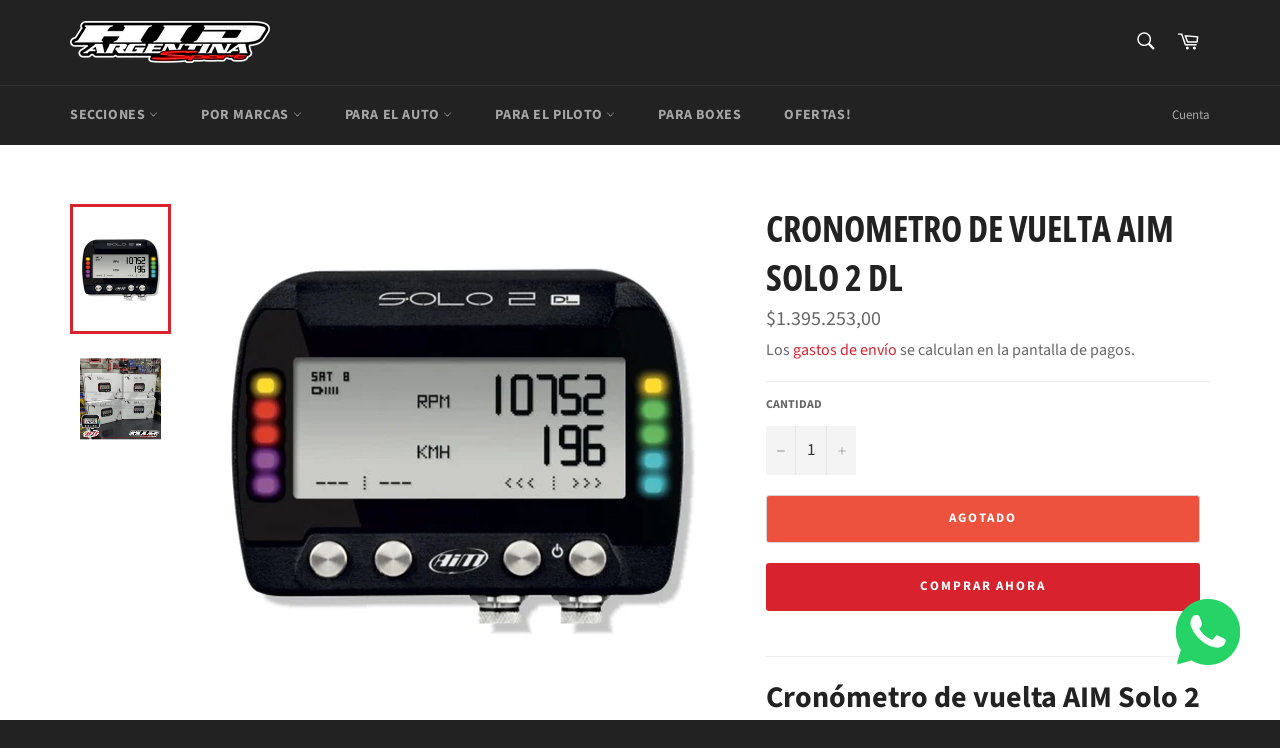

--- FILE ---
content_type: text/html; charset=utf-8
request_url: https://hidargentina.com.ar/products/cronometro-de-vuelta-aim-solo-2-dl
body_size: 22244
content:
<!doctype html>
<html class="no-js" lang="es">
<head>

  <meta charset="utf-8">
  <meta http-equiv="X-UA-Compatible" content="IE=edge,chrome=1">
  <meta name="viewport" content="width=device-width,initial-scale=1">
  <meta name="theme-color" content="#222222">

  
    <link rel="shortcut icon" href="//hidargentina.com.ar/cdn/shop/files/HID_sticker_05_32x32.png?v=1614300066" type="image/png">
  

  <link rel="canonical" href="https://hidargentina.com.ar/products/cronometro-de-vuelta-aim-solo-2-dl">
  <title>
  Cronometro de vuelta AIM Solo 2 DL &ndash; HID Argentina Sport
  </title>

  
    <meta name="description" content="Cronómetro de vuelta AIM Solo 2 DL Solo2 DL Lap Timer GPS con conexión ECU, WiFi y Leds configurables Ofrece todas las funciones de SOLO2  , además de la capacidad de conectarse a la unidad de control del motor de su coche (ECU) y de la cámara opcional, SmartyCam HD: es un potente sistema de adquisición de datos como p">
  

  <!-- /snippets/social-meta-tags.liquid -->




<meta property="og:site_name" content="HID Argentina Sport">
<meta property="og:url" content="https://hidargentina.com.ar/products/cronometro-de-vuelta-aim-solo-2-dl">
<meta property="og:title" content="Cronometro de vuelta AIM Solo 2 DL">
<meta property="og:type" content="product">
<meta property="og:description" content="Cronómetro de vuelta AIM Solo 2 DL Solo2 DL Lap Timer GPS con conexión ECU, WiFi y Leds configurables Ofrece todas las funciones de SOLO2  , además de la capacidad de conectarse a la unidad de control del motor de su coche (ECU) y de la cámara opcional, SmartyCam HD: es un potente sistema de adquisición de datos como p">

  <meta property="og:price:amount" content="1.395.253,00">
  <meta property="og:price:currency" content="ARS">

<meta property="og:image" content="http://hidargentina.com.ar/cdn/shop/files/aimsolo2dl_1200x1200.jpg?v=1686148066"><meta property="og:image" content="http://hidargentina.com.ar/cdn/shop/files/aimSOLO2post05_1200x1200.jpg?v=1686148082">
<meta property="og:image:secure_url" content="https://hidargentina.com.ar/cdn/shop/files/aimsolo2dl_1200x1200.jpg?v=1686148066"><meta property="og:image:secure_url" content="https://hidargentina.com.ar/cdn/shop/files/aimSOLO2post05_1200x1200.jpg?v=1686148082">


<meta name="twitter:card" content="summary_large_image">
<meta name="twitter:title" content="Cronometro de vuelta AIM Solo 2 DL">
<meta name="twitter:description" content="Cronómetro de vuelta AIM Solo 2 DL Solo2 DL Lap Timer GPS con conexión ECU, WiFi y Leds configurables Ofrece todas las funciones de SOLO2  , además de la capacidad de conectarse a la unidad de control del motor de su coche (ECU) y de la cámara opcional, SmartyCam HD: es un potente sistema de adquisición de datos como p">


  <script>
    document.documentElement.className = document.documentElement.className.replace('no-js', 'js');
  </script>

  <link href="//hidargentina.com.ar/cdn/shop/t/6/assets/theme.scss.css?v=150739882777738208941752843779" rel="stylesheet" type="text/css" media="all" />

  <script>
    window.theme = window.theme || {};

    theme.strings = {
      stockAvailable: "1 restantes",
      addToCart: "Agregar al carrito",
      soldOut: "Agotado",
      unavailable: "No disponible",
      noStockAvailable: "El artículo no se pudo agregar al carrito porque no hay suficientes unidades disponibles.",
      willNotShipUntil: "Será enviado después [date]",
      willBeInStockAfter: "Estará disponible después [date]",
      totalCartDiscount: "Está ahorrando [savings]",
      addressError: "No se puede encontrar esa dirección",
      addressNoResults: "No results for that address",
      addressQueryLimit: "Se ha excedido el límite de uso de la API de Google . Considere la posibilidad de actualizar a un \u003ca href=\"https:\/\/developers.google.com\/maps\/premium\/usage-limits\"\u003ePlan Premium\u003c\/a\u003e.",
      authError: "Hubo un problema de autenticación con su cuenta de Google Maps API.",
      slideNumber: "Diapositiva actual [slide_number]"
    };
  </script>

  <script src="//hidargentina.com.ar/cdn/shop/t/6/assets/lazysizes.min.js?v=56045284683979784691601399441" async="async"></script>

  

  <script src="//hidargentina.com.ar/cdn/shop/t/6/assets/vendor.js?v=59352919779726365461601399443" defer="defer"></script>

  
    <script>
      window.theme = window.theme || {};
      theme.moneyFormat = "${{amount_with_comma_separator}}";
    </script>
  

  <script src="//hidargentina.com.ar/cdn/shop/t/6/assets/theme.js?v=17829490311171280061601399442" defer="defer"></script>

  <script>window.performance && window.performance.mark && window.performance.mark('shopify.content_for_header.start');</script><meta name="google-site-verification" content="DCOP-wGi-KyatKOdJZWTu2lbDBd4zOi-CgtByjoKPzk">
<meta name="facebook-domain-verification" content="roas6eu2p1dmmf4xrqhpieocdu1jar">
<meta id="shopify-digital-wallet" name="shopify-digital-wallet" content="/46374191268/digital_wallets/dialog">
<link rel="alternate" type="application/json+oembed" href="https://hidargentina.com.ar/products/cronometro-de-vuelta-aim-solo-2-dl.oembed">
<script async="async" src="/checkouts/internal/preloads.js?locale=es-AR"></script>
<script id="shopify-features" type="application/json">{"accessToken":"7200e21223e8f5bb08577605699fac08","betas":["rich-media-storefront-analytics"],"domain":"hidargentina.com.ar","predictiveSearch":true,"shopId":46374191268,"locale":"es"}</script>
<script>var Shopify = Shopify || {};
Shopify.shop = "hid-argentina-sport.myshopify.com";
Shopify.locale = "es";
Shopify.currency = {"active":"ARS","rate":"1.0"};
Shopify.country = "AR";
Shopify.theme = {"name":"Venture","id":113045373092,"schema_name":"Venture","schema_version":"12.0.3","theme_store_id":775,"role":"main"};
Shopify.theme.handle = "null";
Shopify.theme.style = {"id":null,"handle":null};
Shopify.cdnHost = "hidargentina.com.ar/cdn";
Shopify.routes = Shopify.routes || {};
Shopify.routes.root = "/";</script>
<script type="module">!function(o){(o.Shopify=o.Shopify||{}).modules=!0}(window);</script>
<script>!function(o){function n(){var o=[];function n(){o.push(Array.prototype.slice.apply(arguments))}return n.q=o,n}var t=o.Shopify=o.Shopify||{};t.loadFeatures=n(),t.autoloadFeatures=n()}(window);</script>
<script id="shop-js-analytics" type="application/json">{"pageType":"product"}</script>
<script defer="defer" async type="module" src="//hidargentina.com.ar/cdn/shopifycloud/shop-js/modules/v2/client.init-shop-cart-sync_VZ5V36SI.es.esm.js"></script>
<script defer="defer" async type="module" src="//hidargentina.com.ar/cdn/shopifycloud/shop-js/modules/v2/chunk.common_B-reFIwy.esm.js"></script>
<script type="module">
  await import("//hidargentina.com.ar/cdn/shopifycloud/shop-js/modules/v2/client.init-shop-cart-sync_VZ5V36SI.es.esm.js");
await import("//hidargentina.com.ar/cdn/shopifycloud/shop-js/modules/v2/chunk.common_B-reFIwy.esm.js");

  window.Shopify.SignInWithShop?.initShopCartSync?.({"fedCMEnabled":true,"windoidEnabled":true});

</script>
<script>(function() {
  var isLoaded = false;
  function asyncLoad() {
    if (isLoaded) return;
    isLoaded = true;
    var urls = ["https:\/\/beeapp.me\/jstag\/px-whatsapp.js?shop=hid-argentina-sport.myshopify.com","https:\/\/cdn.nfcube.com\/instafeed-fe3ebd6d341604efbc0c2a731c98cff2.js?shop=hid-argentina-sport.myshopify.com"];
    for (var i = 0; i < urls.length; i++) {
      var s = document.createElement('script');
      s.type = 'text/javascript';
      s.async = true;
      s.src = urls[i];
      var x = document.getElementsByTagName('script')[0];
      x.parentNode.insertBefore(s, x);
    }
  };
  if(window.attachEvent) {
    window.attachEvent('onload', asyncLoad);
  } else {
    window.addEventListener('load', asyncLoad, false);
  }
})();</script>
<script id="__st">var __st={"a":46374191268,"offset":-10800,"reqid":"1f451eae-4e6d-44e0-9f92-61065d9f329c-1762011272","pageurl":"hidargentina.com.ar\/products\/cronometro-de-vuelta-aim-solo-2-dl","u":"ff6d14155f55","p":"product","rtyp":"product","rid":8205003227300};</script>
<script>window.ShopifyPaypalV4VisibilityTracking = true;</script>
<script id="captcha-bootstrap">!function(){'use strict';const t='contact',e='account',n='new_comment',o=[[t,t],['blogs',n],['comments',n],[t,'customer']],c=[[e,'customer_login'],[e,'guest_login'],[e,'recover_customer_password'],[e,'create_customer']],r=t=>t.map((([t,e])=>`form[action*='/${t}']:not([data-nocaptcha='true']) input[name='form_type'][value='${e}']`)).join(','),a=t=>()=>t?[...document.querySelectorAll(t)].map((t=>t.form)):[];function s(){const t=[...o],e=r(t);return a(e)}const i='password',u='form_key',d=['recaptcha-v3-token','g-recaptcha-response','h-captcha-response',i],f=()=>{try{return window.sessionStorage}catch{return}},m='__shopify_v',_=t=>t.elements[u];function p(t,e,n=!1){try{const o=window.sessionStorage,c=JSON.parse(o.getItem(e)),{data:r}=function(t){const{data:e,action:n}=t;return t[m]||n?{data:e,action:n}:{data:t,action:n}}(c);for(const[e,n]of Object.entries(r))t.elements[e]&&(t.elements[e].value=n);n&&o.removeItem(e)}catch(o){console.error('form repopulation failed',{error:o})}}const l='form_type',E='cptcha';function T(t){t.dataset[E]=!0}const w=window,h=w.document,L='Shopify',v='ce_forms',y='captcha';let A=!1;((t,e)=>{const n=(g='f06e6c50-85a8-45c8-87d0-21a2b65856fe',I='https://cdn.shopify.com/shopifycloud/storefront-forms-hcaptcha/ce_storefront_forms_captcha_hcaptcha.v1.5.2.iife.js',D={infoText:'Protegido por hCaptcha',privacyText:'Privacidad',termsText:'Términos'},(t,e,n)=>{const o=w[L][v],c=o.bindForm;if(c)return c(t,g,e,D).then(n);var r;o.q.push([[t,g,e,D],n]),r=I,A||(h.body.append(Object.assign(h.createElement('script'),{id:'captcha-provider',async:!0,src:r})),A=!0)});var g,I,D;w[L]=w[L]||{},w[L][v]=w[L][v]||{},w[L][v].q=[],w[L][y]=w[L][y]||{},w[L][y].protect=function(t,e){n(t,void 0,e),T(t)},Object.freeze(w[L][y]),function(t,e,n,w,h,L){const[v,y,A,g]=function(t,e,n){const i=e?o:[],u=t?c:[],d=[...i,...u],f=r(d),m=r(i),_=r(d.filter((([t,e])=>n.includes(e))));return[a(f),a(m),a(_),s()]}(w,h,L),I=t=>{const e=t.target;return e instanceof HTMLFormElement?e:e&&e.form},D=t=>v().includes(t);t.addEventListener('submit',(t=>{const e=I(t);if(!e)return;const n=D(e)&&!e.dataset.hcaptchaBound&&!e.dataset.recaptchaBound,o=_(e),c=g().includes(e)&&(!o||!o.value);(n||c)&&t.preventDefault(),c&&!n&&(function(t){try{if(!f())return;!function(t){const e=f();if(!e)return;const n=_(t);if(!n)return;const o=n.value;o&&e.removeItem(o)}(t);const e=Array.from(Array(32),(()=>Math.random().toString(36)[2])).join('');!function(t,e){_(t)||t.append(Object.assign(document.createElement('input'),{type:'hidden',name:u})),t.elements[u].value=e}(t,e),function(t,e){const n=f();if(!n)return;const o=[...t.querySelectorAll(`input[type='${i}']`)].map((({name:t})=>t)),c=[...d,...o],r={};for(const[a,s]of new FormData(t).entries())c.includes(a)||(r[a]=s);n.setItem(e,JSON.stringify({[m]:1,action:t.action,data:r}))}(t,e)}catch(e){console.error('failed to persist form',e)}}(e),e.submit())}));const S=(t,e)=>{t&&!t.dataset[E]&&(n(t,e.some((e=>e===t))),T(t))};for(const o of['focusin','change'])t.addEventListener(o,(t=>{const e=I(t);D(e)&&S(e,y())}));const B=e.get('form_key'),M=e.get(l),P=B&&M;t.addEventListener('DOMContentLoaded',(()=>{const t=y();if(P)for(const e of t)e.elements[l].value===M&&p(e,B);[...new Set([...A(),...v().filter((t=>'true'===t.dataset.shopifyCaptcha))])].forEach((e=>S(e,t)))}))}(h,new URLSearchParams(w.location.search),n,t,e,['guest_login'])})(!0,!0)}();</script>
<script integrity="sha256-52AcMU7V7pcBOXWImdc/TAGTFKeNjmkeM1Pvks/DTgc=" data-source-attribution="shopify.loadfeatures" defer="defer" src="//hidargentina.com.ar/cdn/shopifycloud/storefront/assets/storefront/load_feature-81c60534.js" crossorigin="anonymous"></script>
<script data-source-attribution="shopify.dynamic_checkout.dynamic.init">var Shopify=Shopify||{};Shopify.PaymentButton=Shopify.PaymentButton||{isStorefrontPortableWallets:!0,init:function(){window.Shopify.PaymentButton.init=function(){};var t=document.createElement("script");t.src="https://hidargentina.com.ar/cdn/shopifycloud/portable-wallets/latest/portable-wallets.es.js",t.type="module",document.head.appendChild(t)}};
</script>
<script data-source-attribution="shopify.dynamic_checkout.buyer_consent">
  function portableWalletsHideBuyerConsent(e){var t=document.getElementById("shopify-buyer-consent"),n=document.getElementById("shopify-subscription-policy-button");t&&n&&(t.classList.add("hidden"),t.setAttribute("aria-hidden","true"),n.removeEventListener("click",e))}function portableWalletsShowBuyerConsent(e){var t=document.getElementById("shopify-buyer-consent"),n=document.getElementById("shopify-subscription-policy-button");t&&n&&(t.classList.remove("hidden"),t.removeAttribute("aria-hidden"),n.addEventListener("click",e))}window.Shopify?.PaymentButton&&(window.Shopify.PaymentButton.hideBuyerConsent=portableWalletsHideBuyerConsent,window.Shopify.PaymentButton.showBuyerConsent=portableWalletsShowBuyerConsent);
</script>
<script>
  function portableWalletsCleanup(e){e&&e.src&&console.error("Failed to load portable wallets script "+e.src);var t=document.querySelectorAll("shopify-accelerated-checkout .shopify-payment-button__skeleton, shopify-accelerated-checkout-cart .wallet-cart-button__skeleton"),e=document.getElementById("shopify-buyer-consent");for(let e=0;e<t.length;e++)t[e].remove();e&&e.remove()}function portableWalletsNotLoadedAsModule(e){e instanceof ErrorEvent&&"string"==typeof e.message&&e.message.includes("import.meta")&&"string"==typeof e.filename&&e.filename.includes("portable-wallets")&&(window.removeEventListener("error",portableWalletsNotLoadedAsModule),window.Shopify.PaymentButton.failedToLoad=e,"loading"===document.readyState?document.addEventListener("DOMContentLoaded",window.Shopify.PaymentButton.init):window.Shopify.PaymentButton.init())}window.addEventListener("error",portableWalletsNotLoadedAsModule);
</script>

<script type="module" src="https://hidargentina.com.ar/cdn/shopifycloud/portable-wallets/latest/portable-wallets.es.js" onError="portableWalletsCleanup(this)" crossorigin="anonymous"></script>
<script nomodule>
  document.addEventListener("DOMContentLoaded", portableWalletsCleanup);
</script>

<link id="shopify-accelerated-checkout-styles" rel="stylesheet" media="screen" href="https://hidargentina.com.ar/cdn/shopifycloud/portable-wallets/latest/accelerated-checkout-backwards-compat.css" crossorigin="anonymous">
<style id="shopify-accelerated-checkout-cart">
        #shopify-buyer-consent {
  margin-top: 1em;
  display: inline-block;
  width: 100%;
}

#shopify-buyer-consent.hidden {
  display: none;
}

#shopify-subscription-policy-button {
  background: none;
  border: none;
  padding: 0;
  text-decoration: underline;
  font-size: inherit;
  cursor: pointer;
}

#shopify-subscription-policy-button::before {
  box-shadow: none;
}

      </style>

<script>window.performance && window.performance.mark && window.performance.mark('shopify.content_for_header.end');</script>
  <script src="https://shopoe.net/app.js"></script>
<link href="https://monorail-edge.shopifysvc.com" rel="dns-prefetch">
<script>(function(){if ("sendBeacon" in navigator && "performance" in window) {try {var session_token_from_headers = performance.getEntriesByType('navigation')[0].serverTiming.find(x => x.name == '_s').description;} catch {var session_token_from_headers = undefined;}var session_cookie_matches = document.cookie.match(/_shopify_s=([^;]*)/);var session_token_from_cookie = session_cookie_matches && session_cookie_matches.length === 2 ? session_cookie_matches[1] : "";var session_token = session_token_from_headers || session_token_from_cookie || "";function handle_abandonment_event(e) {var entries = performance.getEntries().filter(function(entry) {return /monorail-edge.shopifysvc.com/.test(entry.name);});if (!window.abandonment_tracked && entries.length === 0) {window.abandonment_tracked = true;var currentMs = Date.now();var navigation_start = performance.timing.navigationStart;var payload = {shop_id: 46374191268,url: window.location.href,navigation_start,duration: currentMs - navigation_start,session_token,page_type: "product"};window.navigator.sendBeacon("https://monorail-edge.shopifysvc.com/v1/produce", JSON.stringify({schema_id: "online_store_buyer_site_abandonment/1.1",payload: payload,metadata: {event_created_at_ms: currentMs,event_sent_at_ms: currentMs}}));}}window.addEventListener('pagehide', handle_abandonment_event);}}());</script>
<script id="web-pixels-manager-setup">(function e(e,d,r,n,o){if(void 0===o&&(o={}),!Boolean(null===(a=null===(i=window.Shopify)||void 0===i?void 0:i.analytics)||void 0===a?void 0:a.replayQueue)){var i,a;window.Shopify=window.Shopify||{};var t=window.Shopify;t.analytics=t.analytics||{};var s=t.analytics;s.replayQueue=[],s.publish=function(e,d,r){return s.replayQueue.push([e,d,r]),!0};try{self.performance.mark("wpm:start")}catch(e){}var l=function(){var e={modern:/Edge?\/(1{2}[4-9]|1[2-9]\d|[2-9]\d{2}|\d{4,})\.\d+(\.\d+|)|Firefox\/(1{2}[4-9]|1[2-9]\d|[2-9]\d{2}|\d{4,})\.\d+(\.\d+|)|Chrom(ium|e)\/(9{2}|\d{3,})\.\d+(\.\d+|)|(Maci|X1{2}).+ Version\/(15\.\d+|(1[6-9]|[2-9]\d|\d{3,})\.\d+)([,.]\d+|)( \(\w+\)|)( Mobile\/\w+|) Safari\/|Chrome.+OPR\/(9{2}|\d{3,})\.\d+\.\d+|(CPU[ +]OS|iPhone[ +]OS|CPU[ +]iPhone|CPU IPhone OS|CPU iPad OS)[ +]+(15[._]\d+|(1[6-9]|[2-9]\d|\d{3,})[._]\d+)([._]\d+|)|Android:?[ /-](13[3-9]|1[4-9]\d|[2-9]\d{2}|\d{4,})(\.\d+|)(\.\d+|)|Android.+Firefox\/(13[5-9]|1[4-9]\d|[2-9]\d{2}|\d{4,})\.\d+(\.\d+|)|Android.+Chrom(ium|e)\/(13[3-9]|1[4-9]\d|[2-9]\d{2}|\d{4,})\.\d+(\.\d+|)|SamsungBrowser\/([2-9]\d|\d{3,})\.\d+/,legacy:/Edge?\/(1[6-9]|[2-9]\d|\d{3,})\.\d+(\.\d+|)|Firefox\/(5[4-9]|[6-9]\d|\d{3,})\.\d+(\.\d+|)|Chrom(ium|e)\/(5[1-9]|[6-9]\d|\d{3,})\.\d+(\.\d+|)([\d.]+$|.*Safari\/(?![\d.]+ Edge\/[\d.]+$))|(Maci|X1{2}).+ Version\/(10\.\d+|(1[1-9]|[2-9]\d|\d{3,})\.\d+)([,.]\d+|)( \(\w+\)|)( Mobile\/\w+|) Safari\/|Chrome.+OPR\/(3[89]|[4-9]\d|\d{3,})\.\d+\.\d+|(CPU[ +]OS|iPhone[ +]OS|CPU[ +]iPhone|CPU IPhone OS|CPU iPad OS)[ +]+(10[._]\d+|(1[1-9]|[2-9]\d|\d{3,})[._]\d+)([._]\d+|)|Android:?[ /-](13[3-9]|1[4-9]\d|[2-9]\d{2}|\d{4,})(\.\d+|)(\.\d+|)|Mobile Safari.+OPR\/([89]\d|\d{3,})\.\d+\.\d+|Android.+Firefox\/(13[5-9]|1[4-9]\d|[2-9]\d{2}|\d{4,})\.\d+(\.\d+|)|Android.+Chrom(ium|e)\/(13[3-9]|1[4-9]\d|[2-9]\d{2}|\d{4,})\.\d+(\.\d+|)|Android.+(UC? ?Browser|UCWEB|U3)[ /]?(15\.([5-9]|\d{2,})|(1[6-9]|[2-9]\d|\d{3,})\.\d+)\.\d+|SamsungBrowser\/(5\.\d+|([6-9]|\d{2,})\.\d+)|Android.+MQ{2}Browser\/(14(\.(9|\d{2,})|)|(1[5-9]|[2-9]\d|\d{3,})(\.\d+|))(\.\d+|)|K[Aa][Ii]OS\/(3\.\d+|([4-9]|\d{2,})\.\d+)(\.\d+|)/},d=e.modern,r=e.legacy,n=navigator.userAgent;return n.match(d)?"modern":n.match(r)?"legacy":"unknown"}(),u="modern"===l?"modern":"legacy",c=(null!=n?n:{modern:"",legacy:""})[u],f=function(e){return[e.baseUrl,"/wpm","/b",e.hashVersion,"modern"===e.buildTarget?"m":"l",".js"].join("")}({baseUrl:d,hashVersion:r,buildTarget:u}),m=function(e){var d=e.version,r=e.bundleTarget,n=e.surface,o=e.pageUrl,i=e.monorailEndpoint;return{emit:function(e){var a=e.status,t=e.errorMsg,s=(new Date).getTime(),l=JSON.stringify({metadata:{event_sent_at_ms:s},events:[{schema_id:"web_pixels_manager_load/3.1",payload:{version:d,bundle_target:r,page_url:o,status:a,surface:n,error_msg:t},metadata:{event_created_at_ms:s}}]});if(!i)return console&&console.warn&&console.warn("[Web Pixels Manager] No Monorail endpoint provided, skipping logging."),!1;try{return self.navigator.sendBeacon.bind(self.navigator)(i,l)}catch(e){}var u=new XMLHttpRequest;try{return u.open("POST",i,!0),u.setRequestHeader("Content-Type","text/plain"),u.send(l),!0}catch(e){return console&&console.warn&&console.warn("[Web Pixels Manager] Got an unhandled error while logging to Monorail."),!1}}}}({version:r,bundleTarget:l,surface:e.surface,pageUrl:self.location.href,monorailEndpoint:e.monorailEndpoint});try{o.browserTarget=l,function(e){var d=e.src,r=e.async,n=void 0===r||r,o=e.onload,i=e.onerror,a=e.sri,t=e.scriptDataAttributes,s=void 0===t?{}:t,l=document.createElement("script"),u=document.querySelector("head"),c=document.querySelector("body");if(l.async=n,l.src=d,a&&(l.integrity=a,l.crossOrigin="anonymous"),s)for(var f in s)if(Object.prototype.hasOwnProperty.call(s,f))try{l.dataset[f]=s[f]}catch(e){}if(o&&l.addEventListener("load",o),i&&l.addEventListener("error",i),u)u.appendChild(l);else{if(!c)throw new Error("Did not find a head or body element to append the script");c.appendChild(l)}}({src:f,async:!0,onload:function(){if(!function(){var e,d;return Boolean(null===(d=null===(e=window.Shopify)||void 0===e?void 0:e.analytics)||void 0===d?void 0:d.initialized)}()){var d=window.webPixelsManager.init(e)||void 0;if(d){var r=window.Shopify.analytics;r.replayQueue.forEach((function(e){var r=e[0],n=e[1],o=e[2];d.publishCustomEvent(r,n,o)})),r.replayQueue=[],r.publish=d.publishCustomEvent,r.visitor=d.visitor,r.initialized=!0}}},onerror:function(){return m.emit({status:"failed",errorMsg:"".concat(f," has failed to load")})},sri:function(e){var d=/^sha384-[A-Za-z0-9+/=]+$/;return"string"==typeof e&&d.test(e)}(c)?c:"",scriptDataAttributes:o}),m.emit({status:"loading"})}catch(e){m.emit({status:"failed",errorMsg:(null==e?void 0:e.message)||"Unknown error"})}}})({shopId: 46374191268,storefrontBaseUrl: "https://hidargentina.com.ar",extensionsBaseUrl: "https://extensions.shopifycdn.com/cdn/shopifycloud/web-pixels-manager",monorailEndpoint: "https://monorail-edge.shopifysvc.com/unstable/produce_batch",surface: "storefront-renderer",enabledBetaFlags: ["2dca8a86"],webPixelsConfigList: [{"id":"1180729508","configuration":"{\"shopUrl\":\"hid-argentina-sport.myshopify.com\"}","eventPayloadVersion":"v1","runtimeContext":"STRICT","scriptVersion":"c581e5437ee132f6ac1ad175a6693233","type":"APP","apiClientId":109149454337,"privacyPurposes":["ANALYTICS","MARKETING","SALE_OF_DATA"],"dataSharingAdjustments":{"protectedCustomerApprovalScopes":[]}},{"id":"597328036","configuration":"{\"config\":\"{\\\"pixel_id\\\":\\\"G-4CGR1W8Z4T\\\",\\\"target_country\\\":\\\"AR\\\",\\\"gtag_events\\\":[{\\\"type\\\":\\\"begin_checkout\\\",\\\"action_label\\\":\\\"G-4CGR1W8Z4T\\\"},{\\\"type\\\":\\\"search\\\",\\\"action_label\\\":\\\"G-4CGR1W8Z4T\\\"},{\\\"type\\\":\\\"view_item\\\",\\\"action_label\\\":[\\\"G-4CGR1W8Z4T\\\",\\\"MC-RCC08NDXDB\\\"]},{\\\"type\\\":\\\"purchase\\\",\\\"action_label\\\":[\\\"G-4CGR1W8Z4T\\\",\\\"MC-RCC08NDXDB\\\"]},{\\\"type\\\":\\\"page_view\\\",\\\"action_label\\\":[\\\"G-4CGR1W8Z4T\\\",\\\"MC-RCC08NDXDB\\\"]},{\\\"type\\\":\\\"add_payment_info\\\",\\\"action_label\\\":\\\"G-4CGR1W8Z4T\\\"},{\\\"type\\\":\\\"add_to_cart\\\",\\\"action_label\\\":\\\"G-4CGR1W8Z4T\\\"}],\\\"enable_monitoring_mode\\\":false}\"}","eventPayloadVersion":"v1","runtimeContext":"OPEN","scriptVersion":"b2a88bafab3e21179ed38636efcd8a93","type":"APP","apiClientId":1780363,"privacyPurposes":[],"dataSharingAdjustments":{"protectedCustomerApprovalScopes":["read_customer_address","read_customer_email","read_customer_name","read_customer_personal_data","read_customer_phone"]}},{"id":"310771876","configuration":"{\"pixel_id\":\"888099648389450\",\"pixel_type\":\"facebook_pixel\",\"metaapp_system_user_token\":\"-\"}","eventPayloadVersion":"v1","runtimeContext":"OPEN","scriptVersion":"ca16bc87fe92b6042fbaa3acc2fbdaa6","type":"APP","apiClientId":2329312,"privacyPurposes":["ANALYTICS","MARKETING","SALE_OF_DATA"],"dataSharingAdjustments":{"protectedCustomerApprovalScopes":["read_customer_address","read_customer_email","read_customer_name","read_customer_personal_data","read_customer_phone"]}},{"id":"shopify-app-pixel","configuration":"{}","eventPayloadVersion":"v1","runtimeContext":"STRICT","scriptVersion":"0450","apiClientId":"shopify-pixel","type":"APP","privacyPurposes":["ANALYTICS","MARKETING"]},{"id":"shopify-custom-pixel","eventPayloadVersion":"v1","runtimeContext":"LAX","scriptVersion":"0450","apiClientId":"shopify-pixel","type":"CUSTOM","privacyPurposes":["ANALYTICS","MARKETING"]}],isMerchantRequest: false,initData: {"shop":{"name":"HID Argentina Sport","paymentSettings":{"currencyCode":"ARS"},"myshopifyDomain":"hid-argentina-sport.myshopify.com","countryCode":"AR","storefrontUrl":"https:\/\/hidargentina.com.ar"},"customer":null,"cart":null,"checkout":null,"productVariants":[{"price":{"amount":1395253.0,"currencyCode":"ARS"},"product":{"title":"Cronometro de vuelta AIM Solo 2 DL","vendor":"HID Argentina Sport","id":"8205003227300","untranslatedTitle":"Cronometro de vuelta AIM Solo 2 DL","url":"\/products\/cronometro-de-vuelta-aim-solo-2-dl","type":""},"id":"44463105179812","image":{"src":"\/\/hidargentina.com.ar\/cdn\/shop\/files\/aimsolo2dl.jpg?v=1686148066"},"sku":"AIMS2DL","title":"Default Title","untranslatedTitle":"Default Title"}],"purchasingCompany":null},},"https://hidargentina.com.ar/cdn","5303c62bw494ab25dp0d72f2dcm48e21f5a",{"modern":"","legacy":""},{"shopId":"46374191268","storefrontBaseUrl":"https:\/\/hidargentina.com.ar","extensionBaseUrl":"https:\/\/extensions.shopifycdn.com\/cdn\/shopifycloud\/web-pixels-manager","surface":"storefront-renderer","enabledBetaFlags":"[\"2dca8a86\"]","isMerchantRequest":"false","hashVersion":"5303c62bw494ab25dp0d72f2dcm48e21f5a","publish":"custom","events":"[[\"page_viewed\",{}],[\"product_viewed\",{\"productVariant\":{\"price\":{\"amount\":1395253.0,\"currencyCode\":\"ARS\"},\"product\":{\"title\":\"Cronometro de vuelta AIM Solo 2 DL\",\"vendor\":\"HID Argentina Sport\",\"id\":\"8205003227300\",\"untranslatedTitle\":\"Cronometro de vuelta AIM Solo 2 DL\",\"url\":\"\/products\/cronometro-de-vuelta-aim-solo-2-dl\",\"type\":\"\"},\"id\":\"44463105179812\",\"image\":{\"src\":\"\/\/hidargentina.com.ar\/cdn\/shop\/files\/aimsolo2dl.jpg?v=1686148066\"},\"sku\":\"AIMS2DL\",\"title\":\"Default Title\",\"untranslatedTitle\":\"Default Title\"}}]]"});</script><script>
  window.ShopifyAnalytics = window.ShopifyAnalytics || {};
  window.ShopifyAnalytics.meta = window.ShopifyAnalytics.meta || {};
  window.ShopifyAnalytics.meta.currency = 'ARS';
  var meta = {"product":{"id":8205003227300,"gid":"gid:\/\/shopify\/Product\/8205003227300","vendor":"HID Argentina Sport","type":"","variants":[{"id":44463105179812,"price":139525300,"name":"Cronometro de vuelta AIM Solo 2 DL","public_title":null,"sku":"AIMS2DL"}],"remote":false},"page":{"pageType":"product","resourceType":"product","resourceId":8205003227300}};
  for (var attr in meta) {
    window.ShopifyAnalytics.meta[attr] = meta[attr];
  }
</script>
<script class="analytics">
  (function () {
    var customDocumentWrite = function(content) {
      var jquery = null;

      if (window.jQuery) {
        jquery = window.jQuery;
      } else if (window.Checkout && window.Checkout.$) {
        jquery = window.Checkout.$;
      }

      if (jquery) {
        jquery('body').append(content);
      }
    };

    var hasLoggedConversion = function(token) {
      if (token) {
        return document.cookie.indexOf('loggedConversion=' + token) !== -1;
      }
      return false;
    }

    var setCookieIfConversion = function(token) {
      if (token) {
        var twoMonthsFromNow = new Date(Date.now());
        twoMonthsFromNow.setMonth(twoMonthsFromNow.getMonth() + 2);

        document.cookie = 'loggedConversion=' + token + '; expires=' + twoMonthsFromNow;
      }
    }

    var trekkie = window.ShopifyAnalytics.lib = window.trekkie = window.trekkie || [];
    if (trekkie.integrations) {
      return;
    }
    trekkie.methods = [
      'identify',
      'page',
      'ready',
      'track',
      'trackForm',
      'trackLink'
    ];
    trekkie.factory = function(method) {
      return function() {
        var args = Array.prototype.slice.call(arguments);
        args.unshift(method);
        trekkie.push(args);
        return trekkie;
      };
    };
    for (var i = 0; i < trekkie.methods.length; i++) {
      var key = trekkie.methods[i];
      trekkie[key] = trekkie.factory(key);
    }
    trekkie.load = function(config) {
      trekkie.config = config || {};
      trekkie.config.initialDocumentCookie = document.cookie;
      var first = document.getElementsByTagName('script')[0];
      var script = document.createElement('script');
      script.type = 'text/javascript';
      script.onerror = function(e) {
        var scriptFallback = document.createElement('script');
        scriptFallback.type = 'text/javascript';
        scriptFallback.onerror = function(error) {
                var Monorail = {
      produce: function produce(monorailDomain, schemaId, payload) {
        var currentMs = new Date().getTime();
        var event = {
          schema_id: schemaId,
          payload: payload,
          metadata: {
            event_created_at_ms: currentMs,
            event_sent_at_ms: currentMs
          }
        };
        return Monorail.sendRequest("https://" + monorailDomain + "/v1/produce", JSON.stringify(event));
      },
      sendRequest: function sendRequest(endpointUrl, payload) {
        // Try the sendBeacon API
        if (window && window.navigator && typeof window.navigator.sendBeacon === 'function' && typeof window.Blob === 'function' && !Monorail.isIos12()) {
          var blobData = new window.Blob([payload], {
            type: 'text/plain'
          });

          if (window.navigator.sendBeacon(endpointUrl, blobData)) {
            return true;
          } // sendBeacon was not successful

        } // XHR beacon

        var xhr = new XMLHttpRequest();

        try {
          xhr.open('POST', endpointUrl);
          xhr.setRequestHeader('Content-Type', 'text/plain');
          xhr.send(payload);
        } catch (e) {
          console.log(e);
        }

        return false;
      },
      isIos12: function isIos12() {
        return window.navigator.userAgent.lastIndexOf('iPhone; CPU iPhone OS 12_') !== -1 || window.navigator.userAgent.lastIndexOf('iPad; CPU OS 12_') !== -1;
      }
    };
    Monorail.produce('monorail-edge.shopifysvc.com',
      'trekkie_storefront_load_errors/1.1',
      {shop_id: 46374191268,
      theme_id: 113045373092,
      app_name: "storefront",
      context_url: window.location.href,
      source_url: "//hidargentina.com.ar/cdn/s/trekkie.storefront.5ad93876886aa0a32f5bade9f25632a26c6f183a.min.js"});

        };
        scriptFallback.async = true;
        scriptFallback.src = '//hidargentina.com.ar/cdn/s/trekkie.storefront.5ad93876886aa0a32f5bade9f25632a26c6f183a.min.js';
        first.parentNode.insertBefore(scriptFallback, first);
      };
      script.async = true;
      script.src = '//hidargentina.com.ar/cdn/s/trekkie.storefront.5ad93876886aa0a32f5bade9f25632a26c6f183a.min.js';
      first.parentNode.insertBefore(script, first);
    };
    trekkie.load(
      {"Trekkie":{"appName":"storefront","development":false,"defaultAttributes":{"shopId":46374191268,"isMerchantRequest":null,"themeId":113045373092,"themeCityHash":"3351872090429234068","contentLanguage":"es","currency":"ARS","eventMetadataId":"b5b7c0bf-f3fb-4938-bbc9-7855bb616e6a"},"isServerSideCookieWritingEnabled":true,"monorailRegion":"shop_domain","enabledBetaFlags":["f0df213a"]},"Session Attribution":{},"S2S":{"facebookCapiEnabled":false,"source":"trekkie-storefront-renderer","apiClientId":580111}}
    );

    var loaded = false;
    trekkie.ready(function() {
      if (loaded) return;
      loaded = true;

      window.ShopifyAnalytics.lib = window.trekkie;

      var originalDocumentWrite = document.write;
      document.write = customDocumentWrite;
      try { window.ShopifyAnalytics.merchantGoogleAnalytics.call(this); } catch(error) {};
      document.write = originalDocumentWrite;

      window.ShopifyAnalytics.lib.page(null,{"pageType":"product","resourceType":"product","resourceId":8205003227300,"shopifyEmitted":true});

      var match = window.location.pathname.match(/checkouts\/(.+)\/(thank_you|post_purchase)/)
      var token = match? match[1]: undefined;
      if (!hasLoggedConversion(token)) {
        setCookieIfConversion(token);
        window.ShopifyAnalytics.lib.track("Viewed Product",{"currency":"ARS","variantId":44463105179812,"productId":8205003227300,"productGid":"gid:\/\/shopify\/Product\/8205003227300","name":"Cronometro de vuelta AIM Solo 2 DL","price":"1395253.00","sku":"AIMS2DL","brand":"HID Argentina Sport","variant":null,"category":"","nonInteraction":true,"remote":false},undefined,undefined,{"shopifyEmitted":true});
      window.ShopifyAnalytics.lib.track("monorail:\/\/trekkie_storefront_viewed_product\/1.1",{"currency":"ARS","variantId":44463105179812,"productId":8205003227300,"productGid":"gid:\/\/shopify\/Product\/8205003227300","name":"Cronometro de vuelta AIM Solo 2 DL","price":"1395253.00","sku":"AIMS2DL","brand":"HID Argentina Sport","variant":null,"category":"","nonInteraction":true,"remote":false,"referer":"https:\/\/hidargentina.com.ar\/products\/cronometro-de-vuelta-aim-solo-2-dl"});
      }
    });


        var eventsListenerScript = document.createElement('script');
        eventsListenerScript.async = true;
        eventsListenerScript.src = "//hidargentina.com.ar/cdn/shopifycloud/storefront/assets/shop_events_listener-b8f524ab.js";
        document.getElementsByTagName('head')[0].appendChild(eventsListenerScript);

})();</script>
  <script>
  if (!window.ga || (window.ga && typeof window.ga !== 'function')) {
    window.ga = function ga() {
      (window.ga.q = window.ga.q || []).push(arguments);
      if (window.Shopify && window.Shopify.analytics && typeof window.Shopify.analytics.publish === 'function') {
        window.Shopify.analytics.publish("ga_stub_called", {}, {sendTo: "google_osp_migration"});
      }
      console.error("Shopify's Google Analytics stub called with:", Array.from(arguments), "\nSee https://help.shopify.com/manual/promoting-marketing/pixels/pixel-migration#google for more information.");
    };
    if (window.Shopify && window.Shopify.analytics && typeof window.Shopify.analytics.publish === 'function') {
      window.Shopify.analytics.publish("ga_stub_initialized", {}, {sendTo: "google_osp_migration"});
    }
  }
</script>
<script
  defer
  src="https://hidargentina.com.ar/cdn/shopifycloud/perf-kit/shopify-perf-kit-2.1.1.min.js"
  data-application="storefront-renderer"
  data-shop-id="46374191268"
  data-render-region="gcp-us-central1"
  data-page-type="product"
  data-theme-instance-id="113045373092"
  data-theme-name="Venture"
  data-theme-version="12.0.3"
  data-monorail-region="shop_domain"
  data-resource-timing-sampling-rate="10"
  data-shs="true"
  data-shs-beacon="true"
  data-shs-export-with-fetch="true"
  data-shs-logs-sample-rate="1"
></script>
</head>

<body class="template-product" >

  <a class="in-page-link visually-hidden skip-link" href="#MainContent">
    Ir directamente al contenido
  </a>

  <div id="shopify-section-header" class="shopify-section"><style>
.site-header__logo img {
  max-width: 200px;
}
</style>

<div id="NavDrawer" class="drawer drawer--left">
  <div class="drawer__inner">
    <form action="/search" method="get" class="drawer__search" role="search">
      <input type="search" name="q" placeholder="Buscar" aria-label="Buscar" class="drawer__search-input">

      <button type="submit" class="text-link drawer__search-submit">
        <svg aria-hidden="true" focusable="false" role="presentation" class="icon icon-search" viewBox="0 0 32 32"><path fill="#444" d="M21.839 18.771a10.012 10.012 0 0 0 1.57-5.39c0-5.548-4.493-10.048-10.034-10.048-5.548 0-10.041 4.499-10.041 10.048s4.493 10.048 10.034 10.048c2.012 0 3.886-.594 5.456-1.61l.455-.317 7.165 7.165 2.223-2.263-7.158-7.165.33-.468zM18.995 7.767c1.498 1.498 2.322 3.49 2.322 5.608s-.825 4.11-2.322 5.608c-1.498 1.498-3.49 2.322-5.608 2.322s-4.11-.825-5.608-2.322c-1.498-1.498-2.322-3.49-2.322-5.608s.825-4.11 2.322-5.608c1.498-1.498 3.49-2.322 5.608-2.322s4.11.825 5.608 2.322z"/></svg>
        <span class="icon__fallback-text">Buscar</span>
      </button>
    </form>
    <ul class="drawer__nav">
      
        

        
          <li class="drawer__nav-item">
            <div class="drawer__nav-has-sublist">
              <a href="/search"
                class="drawer__nav-link drawer__nav-link--top-level drawer__nav-link--split"
                id="DrawerLabel-secciones"
                
              >
                Secciones
              </a>
              <button type="button" aria-controls="DrawerLinklist-secciones" class="text-link drawer__nav-toggle-btn drawer__meganav-toggle" aria-label="Secciones Menú" aria-expanded="false">
                <span class="drawer__nav-toggle--open">
                  <svg aria-hidden="true" focusable="false" role="presentation" class="icon icon-plus" viewBox="0 0 22 21"><path d="M12 11.5h9.5v-2H12V0h-2v9.5H.5v2H10V21h2v-9.5z" fill="#000" fill-rule="evenodd"/></svg>
                </span>
                <span class="drawer__nav-toggle--close">
                  <svg aria-hidden="true" focusable="false" role="presentation" class="icon icon--wide icon-minus" viewBox="0 0 22 3"><path fill="#000" d="M21.5.5v2H.5v-2z" fill-rule="evenodd"/></svg>
                </span>
              </button>
            </div>

            <div class="meganav meganav--drawer" id="DrawerLinklist-secciones" aria-labelledby="DrawerLabel-secciones" role="navigation">
              <ul class="meganav__nav">
                <div class="grid grid--no-gutters meganav__scroller meganav__scroller--has-list">
  <div class="grid__item meganav__list">
    
      <li class="drawer__nav-item">
        
          <a href="/collections/aceite-y-fluidos" 
            class="drawer__nav-link meganav__link"
            
          >
            Aceites y Fluidos
          </a>
        
      </li>
    
      <li class="drawer__nav-item">
        
          <a href="/collections/butacas-y-cinturones" 
            class="drawer__nav-link meganav__link"
            
          >
            Butacas y Cinturones
          </a>
        
      </li>
    
      <li class="drawer__nav-item">
        
          <a href="/collections/encendido" 
            class="drawer__nav-link meganav__link"
            
          >
            Encendido
          </a>
        
      </li>
    
      <li class="drawer__nav-item">
        
          <a href="/collections/electricidad" 
            class="drawer__nav-link meganav__link"
            
          >
            Electricidad
          </a>
        
      </li>
    
      <li class="drawer__nav-item">
        
          <a href="/collections/instrumental-y-electricidad" 
            class="drawer__nav-link meganav__link"
            
          >
            Instrumental
          </a>
        
      </li>
    
      <li class="drawer__nav-item">
        
          <a href="/collections/repuestos-y-partes" 
            class="drawer__nav-link meganav__link"
            
          >
            Repuestos y Partes
          </a>
        
      </li>
    
      <li class="drawer__nav-item">
        
          <a href="/collections/simuladores-de-manejo" 
            class="drawer__nav-link meganav__link"
            
          >
            Simuladores de Manejo
          </a>
        
      </li>
    
      <li class="drawer__nav-item">
        
          <a href="/collections/accesorios-para-el-piloto" 
            class="drawer__nav-link meganav__link"
            
          >
            Por Marcas
          </a>
        
      </li>
    
      <li class="drawer__nav-item">
        
          <a href="/collections/frontpage" 
            class="drawer__nav-link meganav__link"
            
          >
            Para el Auto
          </a>
        
      </li>
    
      <li class="drawer__nav-item">
        
          <a href="/collections/accesorios-para-el-piloto" 
            class="drawer__nav-link meganav__link"
            
          >
            Para el Piloto
          </a>
        
      </li>
    
      <li class="drawer__nav-item">
        
          <a href="/collections/boxes" 
            class="drawer__nav-link meganav__link"
            
          >
            Para Boxes
          </a>
        
      </li>
    
      <li class="drawer__nav-item">
        
          <a href="/collections/outlet" 
            class="drawer__nav-link meganav__link"
            
          >
            Ofertas!
          </a>
        
      </li>
    
  </div>
</div>

              </ul>
            </div>
          </li>
        
      
        

        
          <li class="drawer__nav-item">
            <div class="drawer__nav-has-sublist">
              <a href="/collections/por-marcas"
                class="drawer__nav-link drawer__nav-link--top-level drawer__nav-link--split"
                id="DrawerLabel-por-marcas"
                
              >
                Por Marcas
              </a>
              <button type="button" aria-controls="DrawerLinklist-por-marcas" class="text-link drawer__nav-toggle-btn drawer__meganav-toggle" aria-label="Por Marcas Menú" aria-expanded="false">
                <span class="drawer__nav-toggle--open">
                  <svg aria-hidden="true" focusable="false" role="presentation" class="icon icon-plus" viewBox="0 0 22 21"><path d="M12 11.5h9.5v-2H12V0h-2v9.5H.5v2H10V21h2v-9.5z" fill="#000" fill-rule="evenodd"/></svg>
                </span>
                <span class="drawer__nav-toggle--close">
                  <svg aria-hidden="true" focusable="false" role="presentation" class="icon icon--wide icon-minus" viewBox="0 0 22 3"><path fill="#000" d="M21.5.5v2H.5v-2z" fill-rule="evenodd"/></svg>
                </span>
              </button>
            </div>

            <div class="meganav meganav--drawer" id="DrawerLinklist-por-marcas" aria-labelledby="DrawerLabel-por-marcas" role="navigation">
              <ul class="meganav__nav">
                <div class="grid grid--no-gutters meganav__scroller meganav__scroller--has-list">
  <div class="grid__item meganav__list">
    
      <li class="drawer__nav-item">
        
          <a href="/collections/adidas" 
            class="drawer__nav-link meganav__link"
            
          >
            Adidas
          </a>
        
      </li>
    
      <li class="drawer__nav-item">
        
          <a href="/collections/aerocatch" 
            class="drawer__nav-link meganav__link"
            
          >
            Aerocatch
          </a>
        
      </li>
    
      <li class="drawer__nav-item">
        
          <a href="/collections/aem" 
            class="drawer__nav-link meganav__link"
            
          >
            AEM
          </a>
        
      </li>
    
      <li class="drawer__nav-item">
        
          <a href="/collections/aim" 
            class="drawer__nav-link meganav__link"
            
          >
            AIM
          </a>
        
      </li>
    
      <li class="drawer__nav-item">
        
          <a href="/collections/aeromotive" 
            class="drawer__nav-link meganav__link"
            
          >
            Aeromotive
          </a>
        
      </li>
    
      <li class="drawer__nav-item">
        
          <a href="/collections/alpinestars" 
            class="drawer__nav-link meganav__link"
            
          >
            Alpinestars
          </a>
        
      </li>
    
      <li class="drawer__nav-item">
        
          <a href="/collections/arai" 
            class="drawer__nav-link meganav__link"
            
          >
            Arai
          </a>
        
      </li>
    
      <li class="drawer__nav-item">
        
          <a href="/collections/arp" 
            class="drawer__nav-link meganav__link"
            
          >
            ARP
          </a>
        
      </li>
    
      <li class="drawer__nav-item">
        
          <a href="/collections/aurora-1" 
            class="drawer__nav-link meganav__link"
            
          >
            Aurora
          </a>
        
      </li>
    
      <li class="drawer__nav-item">
        
          <a href="/collections/auto-meter" 
            class="drawer__nav-link meganav__link"
            
          >
            Autometer
          </a>
        
      </li>
    
      <li class="drawer__nav-item">
        
          <a href="/collections/ap-racing" 
            class="drawer__nav-link meganav__link"
            
          >
            AP Racing
          </a>
        
      </li>
    
      <li class="drawer__nav-item">
        
          <a href="/collections/atl" 
            class="drawer__nav-link meganav__link"
            
          >
            ATL
          </a>
        
      </li>
    
      <li class="drawer__nav-item">
        
          <a href="/collections/brembo" 
            class="drawer__nav-link meganav__link"
            
          >
            Brembo
          </a>
        
      </li>
    
      <li class="drawer__nav-item">
        
          <a href="/collections/craftsman" 
            class="drawer__nav-link meganav__link"
            
          >
            Craftsman
          </a>
        
      </li>
    
      <li class="drawer__nav-item">
        
          <a href="/collections/ferodo-racing" 
            class="drawer__nav-link meganav__link"
            
          >
            Ferodo Racing
          </a>
        
      </li>
    
      <li class="drawer__nav-item">
        
          <a href="/collections/fk" 
            class="drawer__nav-link meganav__link"
            
          >
            FK
          </a>
        
      </li>
    
      <li class="drawer__nav-item">
        
          <a href="/collections/goodyear-racing" 
            class="drawer__nav-link meganav__link"
            
          >
            Goodyear Racing
          </a>
        
      </li>
    
      <li class="drawer__nav-item">
        
          <a href="/collections/holley" 
            class="drawer__nav-link meganav__link"
            
          >
            Holley
          </a>
        
      </li>
    
      <li class="drawer__nav-item">
        
          <a href="/collections/longacre" 
            class="drawer__nav-link meganav__link"
            
          >
            Longacre
          </a>
        
      </li>
    
      <li class="drawer__nav-item">
        
          <a href="/collections/msd" 
            class="drawer__nav-link meganav__link"
            
          >
            MSD
          </a>
        
      </li>
    
      <li class="drawer__nav-item">
        
          <a href="/collections/mobil1" 
            class="drawer__nav-link meganav__link"
            
          >
            Mobil1
          </a>
        
      </li>
    
      <li class="drawer__nav-item">
        
          <a href="/collections/omp" 
            class="drawer__nav-link meganav__link"
            
          >
            OMP
          </a>
        
      </li>
    
      <li class="drawer__nav-item">
        
          <a href="/collections/optima" 
            class="drawer__nav-link meganav__link"
            
          >
            Optima
          </a>
        
      </li>
    
      <li class="drawer__nav-item">
        
          <a href="/collections/racetech" 
            class="drawer__nav-link meganav__link"
            
          >
            Racetech
          </a>
        
      </li>
    
      <li class="drawer__nav-item">
        
          <a href="/collections/red-line" 
            class="drawer__nav-link meganav__link"
            
          >
            Red Line
          </a>
        
      </li>
    
      <li class="drawer__nav-item">
        
          <a href="/collections/richmond" 
            class="drawer__nav-link meganav__link"
            
          >
            Richmond
          </a>
        
      </li>
    
      <li class="drawer__nav-item">
        
          <a href="/collections/rjs" 
            class="drawer__nav-link meganav__link"
            
          >
            RJS
          </a>
        
      </li>
    
      <li class="drawer__nav-item">
        
          <a href="/collections/sabelt" 
            class="drawer__nav-link meganav__link"
            
          >
            Sabelt
          </a>
        
      </li>
    
      <li class="drawer__nav-item">
        
          <a href="/collections/setrab" 
            class="drawer__nav-link meganav__link"
            
          >
            Setrab
          </a>
        
      </li>
    
      <li class="drawer__nav-item">
        
          <a href="/collections/spa-design" 
            class="drawer__nav-link meganav__link"
            
          >
            SPA Design
          </a>
        
      </li>
    
      <li class="drawer__nav-item">
        
          <a href="/collections/stilo" 
            class="drawer__nav-link meganav__link"
            
          >
            Stilo
          </a>
        
      </li>
    
      <li class="drawer__nav-item">
        
          <a href="/collections/thermotec" 
            class="drawer__nav-link meganav__link"
            
          >
            Thermotec
          </a>
        
      </li>
    
      <li class="drawer__nav-item">
        
          <a href="/collections/tilton" 
            class="drawer__nav-link meganav__link"
            
          >
            Tilton
          </a>
        
      </li>
    
      <li class="drawer__nav-item">
        
          <a href="/collections/xs-power" 
            class="drawer__nav-link meganav__link"
            
          >
            XS Power
          </a>
        
      </li>
    
  </div>
</div>

              </ul>
            </div>
          </li>
        
      
        

        
          <li class="drawer__nav-item">
            <div class="drawer__nav-has-sublist">
              <a href="/collections/frontpage"
                class="drawer__nav-link drawer__nav-link--top-level drawer__nav-link--split"
                id="DrawerLabel-para-el-auto"
                
              >
                Para el Auto
              </a>
              <button type="button" aria-controls="DrawerLinklist-para-el-auto" class="text-link drawer__nav-toggle-btn drawer__meganav-toggle" aria-label="Para el Auto Menú" aria-expanded="false">
                <span class="drawer__nav-toggle--open">
                  <svg aria-hidden="true" focusable="false" role="presentation" class="icon icon-plus" viewBox="0 0 22 21"><path d="M12 11.5h9.5v-2H12V0h-2v9.5H.5v2H10V21h2v-9.5z" fill="#000" fill-rule="evenodd"/></svg>
                </span>
                <span class="drawer__nav-toggle--close">
                  <svg aria-hidden="true" focusable="false" role="presentation" class="icon icon--wide icon-minus" viewBox="0 0 22 3"><path fill="#000" d="M21.5.5v2H.5v-2z" fill-rule="evenodd"/></svg>
                </span>
              </button>
            </div>

            <div class="meganav meganav--drawer" id="DrawerLinklist-para-el-auto" aria-labelledby="DrawerLabel-para-el-auto" role="navigation">
              <ul class="meganav__nav">
                <div class="grid grid--no-gutters meganav__scroller meganav__scroller--has-list">
  <div class="grid__item meganav__list">
    
      <li class="drawer__nav-item">
        
          <a href="/collections/butacas-y-cinturones" 
            class="drawer__nav-link meganav__link"
            
          >
            Butacas y Cinturones
          </a>
        
      </li>
    
      <li class="drawer__nav-item">
        
          <a href="/collections/aceite-y-fluidos" 
            class="drawer__nav-link meganav__link"
            
          >
            Aceite y Fluidos
          </a>
        
      </li>
    
      <li class="drawer__nav-item">
        
          <a href="/collections/boxes" 
            class="drawer__nav-link meganav__link"
            
          >
            Boxes
          </a>
        
      </li>
    
      <li class="drawer__nav-item">
        
          <a href="/collections/repuestos-y-partes" 
            class="drawer__nav-link meganav__link"
            
          >
            Repuestos y Partes
          </a>
        
      </li>
    
      <li class="drawer__nav-item">
        
          <a href="/collections/encendido" 
            class="drawer__nav-link meganav__link"
            
          >
            Encendido
          </a>
        
      </li>
    
      <li class="drawer__nav-item">
        
          <a href="/collections/transmision" 
            class="drawer__nav-link meganav__link"
            
          >
            Transmisión
          </a>
        
      </li>
    
      <li class="drawer__nav-item">
        
          <a href="/collections/instrumental-y-electricidad" 
            class="drawer__nav-link meganav__link"
            
          >
            Instrumental y Electricidad
          </a>
        
      </li>
    
      <li class="drawer__nav-item">
        
          <a href="/collections/suspension" 
            class="drawer__nav-link meganav__link"
            
          >
            Suspensión
          </a>
        
      </li>
    
      <li class="drawer__nav-item">
        
          <a href="/collections/frenos" 
            class="drawer__nav-link meganav__link"
            
          >
            Frenos
          </a>
        
      </li>
    
  </div>
</div>

              </ul>
            </div>
          </li>
        
      
        

        
          <li class="drawer__nav-item">
            <div class="drawer__nav-has-sublist">
              <a href="/collections/accesorios-para-el-piloto"
                class="drawer__nav-link drawer__nav-link--top-level drawer__nav-link--split"
                id="DrawerLabel-para-el-piloto"
                
              >
                Para el Piloto
              </a>
              <button type="button" aria-controls="DrawerLinklist-para-el-piloto" class="text-link drawer__nav-toggle-btn drawer__meganav-toggle" aria-label="Para el Piloto Menú" aria-expanded="false">
                <span class="drawer__nav-toggle--open">
                  <svg aria-hidden="true" focusable="false" role="presentation" class="icon icon-plus" viewBox="0 0 22 21"><path d="M12 11.5h9.5v-2H12V0h-2v9.5H.5v2H10V21h2v-9.5z" fill="#000" fill-rule="evenodd"/></svg>
                </span>
                <span class="drawer__nav-toggle--close">
                  <svg aria-hidden="true" focusable="false" role="presentation" class="icon icon--wide icon-minus" viewBox="0 0 22 3"><path fill="#000" d="M21.5.5v2H.5v-2z" fill-rule="evenodd"/></svg>
                </span>
              </button>
            </div>

            <div class="meganav meganav--drawer" id="DrawerLinklist-para-el-piloto" aria-labelledby="DrawerLabel-para-el-piloto" role="navigation">
              <ul class="meganav__nav">
                <div class="grid grid--no-gutters meganav__scroller meganav__scroller--has-list">
  <div class="grid__item meganav__list">
    
      <li class="drawer__nav-item">
        
          <a href="/collections/auto" 
            class="drawer__nav-link meganav__link"
            
          >
            Auto
          </a>
        
      </li>
    
      <li class="drawer__nav-item">
        
          <a href="/collections/karting" 
            class="drawer__nav-link meganav__link"
            
          >
            Karting
          </a>
        
      </li>
    
  </div>
</div>

              </ul>
            </div>
          </li>
        
      
        

        
          <li class="drawer__nav-item">
            <a href="/collections/para-boxes"
              class="drawer__nav-link drawer__nav-link--top-level"
              
            >
              Para Boxes
            </a>
          </li>
        
      
        

        
          <li class="drawer__nav-item">
            <a href="/collections/outlet"
              class="drawer__nav-link drawer__nav-link--top-level"
              
            >
              Ofertas!
            </a>
          </li>
        
      

      
        
          <li class="drawer__nav-item">
            <a href="/account/login" class="drawer__nav-link drawer__nav-link--top-level">
              Cuenta
            </a>
          </li>
        
      
    </ul>
  </div>
</div>

<header class="site-header page-element is-moved-by-drawer" role="banner" data-section-id="header" data-section-type="header">
  <div class="site-header__upper page-width">
    <div class="grid grid--table">
      <div class="grid__item small--one-quarter medium-up--hide">
        <button type="button" class="text-link site-header__link js-drawer-open-left">
          <span class="site-header__menu-toggle--open">
            <svg aria-hidden="true" focusable="false" role="presentation" class="icon icon-hamburger" viewBox="0 0 32 32"><path fill="#444" d="M4.889 14.958h22.222v2.222H4.889v-2.222zM4.889 8.292h22.222v2.222H4.889V8.292zM4.889 21.625h22.222v2.222H4.889v-2.222z"/></svg>
          </span>
          <span class="site-header__menu-toggle--close">
            <svg aria-hidden="true" focusable="false" role="presentation" class="icon icon-close" viewBox="0 0 32 32"><path fill="#444" d="M25.313 8.55l-1.862-1.862-7.45 7.45-7.45-7.45L6.689 8.55l7.45 7.45-7.45 7.45 1.862 1.862 7.45-7.45 7.45 7.45 1.862-1.862-7.45-7.45z"/></svg>
          </span>
          <span class="icon__fallback-text">Navegación</span>
        </button>
      </div>
      <div class="grid__item small--one-half medium-up--two-thirds small--text-center">
        
          <div class="site-header__logo h1" itemscope itemtype="http://schema.org/Organization">
        
          
            
            <a href="/" itemprop="url" class="site-header__logo-link">
              <img src="//hidargentina.com.ar/cdn/shop/files/HID_LOGO_KAITO_3_200x.png?v=1733921510"
                   srcset="//hidargentina.com.ar/cdn/shop/files/HID_LOGO_KAITO_3_200x.png?v=1733921510 1x, //hidargentina.com.ar/cdn/shop/files/HID_LOGO_KAITO_3_200x@2x.png?v=1733921510 2x"
                   alt="HID Argentina Sport"
                   itemprop="logo">
            </a>
          
        
          </div>
        
      </div>

      <div class="grid__item small--one-quarter medium-up--one-third text-right">
        <div id="SiteNavSearchCart" class="site-header__search-cart-wrapper">
          <form action="/search" method="get" class="site-header__search small--hide" role="search">
            
              <label for="SiteNavSearch" class="visually-hidden">Buscar</label>
              <input type="search" name="q" id="SiteNavSearch" placeholder="Buscar" aria-label="Buscar" class="site-header__search-input">

            <button type="submit" class="text-link site-header__link site-header__search-submit">
              <svg aria-hidden="true" focusable="false" role="presentation" class="icon icon-search" viewBox="0 0 32 32"><path fill="#444" d="M21.839 18.771a10.012 10.012 0 0 0 1.57-5.39c0-5.548-4.493-10.048-10.034-10.048-5.548 0-10.041 4.499-10.041 10.048s4.493 10.048 10.034 10.048c2.012 0 3.886-.594 5.456-1.61l.455-.317 7.165 7.165 2.223-2.263-7.158-7.165.33-.468zM18.995 7.767c1.498 1.498 2.322 3.49 2.322 5.608s-.825 4.11-2.322 5.608c-1.498 1.498-3.49 2.322-5.608 2.322s-4.11-.825-5.608-2.322c-1.498-1.498-2.322-3.49-2.322-5.608s.825-4.11 2.322-5.608c1.498-1.498 3.49-2.322 5.608-2.322s4.11.825 5.608 2.322z"/></svg>
              <span class="icon__fallback-text">Buscar</span>
            </button>
          </form>

          <a href="/cart" class="site-header__link site-header__cart">
            <svg aria-hidden="true" focusable="false" role="presentation" class="icon icon-cart" viewBox="0 0 31 32"><path d="M14.568 25.629c-1.222 0-2.111.889-2.111 2.111 0 1.111 1 2.111 2.111 2.111 1.222 0 2.111-.889 2.111-2.111s-.889-2.111-2.111-2.111zm10.22 0c-1.222 0-2.111.889-2.111 2.111 0 1.111 1 2.111 2.111 2.111 1.222 0 2.111-.889 2.111-2.111s-.889-2.111-2.111-2.111zm2.555-3.777H12.457L7.347 7.078c-.222-.333-.555-.667-1-.667H1.792c-.667 0-1.111.444-1.111 1s.444 1 1.111 1h3.777l5.11 14.885c.111.444.555.666 1 .666h15.663c.555 0 1.111-.444 1.111-1 0-.666-.555-1.111-1.111-1.111zm2.333-11.442l-18.44-1.555h-.111c-.555 0-.777.333-.667.889l3.222 9.22c.222.555.889 1 1.444 1h13.441c.555 0 1.111-.444 1.222-1l.778-7.443c.111-.555-.333-1.111-.889-1.111zm-2 7.443H15.568l-2.333-6.776 15.108 1.222-.666 5.554z"/></svg>
            <span class="icon__fallback-text">Carrito</span>
            <span class="site-header__cart-indicator hide"></span>
          </a>
        </div>
      </div>
    </div>
  </div>

  <div id="StickNavWrapper">
    <div id="StickyBar" class="sticky">
      <nav class="nav-bar small--hide" role="navigation" id="StickyNav">
        <div class="page-width">
          <div class="grid grid--table">
            <div class="grid__item four-fifths" id="SiteNavParent">
              <button type="button" class="hide text-link site-nav__link site-nav__link--compressed js-drawer-open-left" id="SiteNavCompressed">
                <svg aria-hidden="true" focusable="false" role="presentation" class="icon icon-hamburger" viewBox="0 0 32 32"><path fill="#444" d="M4.889 14.958h22.222v2.222H4.889v-2.222zM4.889 8.292h22.222v2.222H4.889V8.292zM4.889 21.625h22.222v2.222H4.889v-2.222z"/></svg>
                <span class="site-nav__link-menu-label">Menú</span>
                <span class="icon__fallback-text">Navegación</span>
              </button>
              <ul class="site-nav list--inline" id="SiteNav">
                
                  

                  
                  
                  
                  

                  

                  
                  

                  
                    <li class="site-nav__item" aria-haspopup="true">
                      <a href="/search" class="site-nav__link site-nav__link-toggle" id="SiteNavLabel-secciones" aria-controls="SiteNavLinklist-secciones" aria-expanded="false">
                        Secciones
                        <svg aria-hidden="true" focusable="false" role="presentation" class="icon icon-arrow-down" viewBox="0 0 32 32"><path fill="#444" d="M26.984 8.5l1.516 1.617L16 23.5 3.5 10.117 5.008 8.5 16 20.258z"/></svg>
                      </a>

                      <div class="site-nav__dropdown meganav site-nav__dropdown--second-level" id="SiteNavLinklist-secciones" aria-labelledby="SiteNavLabel-secciones" role="navigation">
                        <ul class="meganav__nav page-width">
                          























<div class="grid grid--no-gutters meganav__scroller--has-list meganav__list--multiple-columns">
  <div class="grid__item meganav__list one-fifth">

    

    

    
      
      

      

      <li class="site-nav__dropdown-container">
        
        
        
        

        
          <a href="/collections/aceite-y-fluidos" class="meganav__link meganav__link--second-level">
            Aceites y Fluidos
          </a>
        
      </li>

      
      
        
        
      
        
        
      
        
        
      
        
        
      
        
        
      
    
      
      

      

      <li class="site-nav__dropdown-container">
        
        
        
        

        
          <a href="/collections/butacas-y-cinturones" class="meganav__link meganav__link--second-level">
            Butacas y Cinturones
          </a>
        
      </li>

      
      
        
        
      
        
        
      
        
        
      
        
        
      
        
        
      
    
      
      

      

      <li class="site-nav__dropdown-container">
        
        
        
        

        
          <a href="/collections/encendido" class="meganav__link meganav__link--second-level">
            Encendido
          </a>
        
      </li>

      
      
        
        
      
        
        
      
        
        
      
        
        
      
        
        
      
    
      
      

      

      <li class="site-nav__dropdown-container">
        
        
        
        

        
          <a href="/collections/electricidad" class="meganav__link meganav__link--second-level">
            Electricidad
          </a>
        
      </li>

      
      
        
        
      
        
        
      
        
        
      
        
        
      
        
        
      
    
      
      

      

      <li class="site-nav__dropdown-container">
        
        
        
        

        
          <a href="/collections/instrumental-y-electricidad" class="meganav__link meganav__link--second-level">
            Instrumental
          </a>
        
      </li>

      
      
        
        
      
        
        
      
        
        
      
        
        
      
        
        
      
    
      
      

      

      <li class="site-nav__dropdown-container">
        
        
        
        

        
          <a href="/collections/repuestos-y-partes" class="meganav__link meganav__link--second-level">
            Repuestos y Partes
          </a>
        
      </li>

      
      
        
        
      
        
        
      
        
        
      
        
        
      
        
        
      
    
      
      

      

      <li class="site-nav__dropdown-container">
        
        
        
        

        
          <a href="/collections/simuladores-de-manejo" class="meganav__link meganav__link--second-level">
            Simuladores de Manejo
          </a>
        
      </li>

      
      
        
        
          
            </div>
            <div class="grid__item meganav__list one-fifth">
          
        
      
        
        
      
        
        
      
        
        
      
        
        
      
    
      
      

      

      <li class="site-nav__dropdown-container">
        
        
        
        

        
          <a href="/collections/accesorios-para-el-piloto" class="meganav__link meganav__link--second-level">
            Por Marcas
          </a>
        
      </li>

      
      
        
        
      
        
        
      
        
        
      
        
        
      
        
        
      
    
      
      

      

      <li class="site-nav__dropdown-container">
        
        
        
        

        
          <a href="/collections/frontpage" class="meganav__link meganav__link--second-level">
            Para el Auto
          </a>
        
      </li>

      
      
        
        
      
        
        
      
        
        
      
        
        
      
        
        
      
    
      
      

      

      <li class="site-nav__dropdown-container">
        
        
        
        

        
          <a href="/collections/accesorios-para-el-piloto" class="meganav__link meganav__link--second-level">
            Para el Piloto
          </a>
        
      </li>

      
      
        
        
      
        
        
      
        
        
      
        
        
      
        
        
      
    
      
      

      

      <li class="site-nav__dropdown-container">
        
        
        
        

        
          <a href="/collections/boxes" class="meganav__link meganav__link--second-level">
            Para Boxes
          </a>
        
      </li>

      
      
        
        
      
        
        
      
        
        
      
        
        
      
        
        
      
    
      
      

      

      <li class="site-nav__dropdown-container">
        
        
        
        

        
          <a href="/collections/outlet" class="meganav__link meganav__link--second-level">
            Ofertas!
          </a>
        
      </li>

      
      
        
        
      
        
        
      
        
        
      
        
        
      
        
        
      
    
  </div>

  
</div>

                        </ul>
                      </div>
                    </li>
                  
                
                  

                  
                  
                  
                  

                  

                  
                  

                  
                    <li class="site-nav__item" aria-haspopup="true">
                      <a href="/collections/por-marcas" class="site-nav__link site-nav__link-toggle" id="SiteNavLabel-por-marcas" aria-controls="SiteNavLinklist-por-marcas" aria-expanded="false">
                        Por Marcas
                        <svg aria-hidden="true" focusable="false" role="presentation" class="icon icon-arrow-down" viewBox="0 0 32 32"><path fill="#444" d="M26.984 8.5l1.516 1.617L16 23.5 3.5 10.117 5.008 8.5 16 20.258z"/></svg>
                      </a>

                      <div class="site-nav__dropdown meganav site-nav__dropdown--second-level" id="SiteNavLinklist-por-marcas" aria-labelledby="SiteNavLabel-por-marcas" role="navigation">
                        <ul class="meganav__nav meganav__nav--collection page-width">
                          























<div class="grid grid--no-gutters meganav__scroller--has-list meganav__list--multiple-columns">
  <div class="grid__item meganav__list one-fifth">

    
      <h5 class="h1 meganav__title">Por Marcas</h5>
    

    
      <li>
        <a href="/collections/por-marcas" class="meganav__link">Todo</a>
      </li>
    

    
      
      

      

      <li class="site-nav__dropdown-container">
        
        
        
        

        
          <a href="/collections/adidas" class="meganav__link meganav__link--second-level">
            Adidas
          </a>
        
      </li>

      
      
        
        
      
        
        
      
        
        
      
        
        
      
        
        
      
    
      
      

      

      <li class="site-nav__dropdown-container">
        
        
        
        

        
          <a href="/collections/aerocatch" class="meganav__link meganav__link--second-level">
            Aerocatch
          </a>
        
      </li>

      
      
        
        
      
        
        
      
        
        
      
        
        
      
        
        
      
    
      
      

      

      <li class="site-nav__dropdown-container">
        
        
        
        

        
          <a href="/collections/aem" class="meganav__link meganav__link--second-level">
            AEM
          </a>
        
      </li>

      
      
        
        
      
        
        
      
        
        
      
        
        
      
        
        
      
    
      
      

      

      <li class="site-nav__dropdown-container">
        
        
        
        

        
          <a href="/collections/aim" class="meganav__link meganav__link--second-level">
            AIM
          </a>
        
      </li>

      
      
        
        
      
        
        
      
        
        
      
        
        
      
        
        
      
    
      
      

      

      <li class="site-nav__dropdown-container">
        
        
        
        

        
          <a href="/collections/aeromotive" class="meganav__link meganav__link--second-level">
            Aeromotive
          </a>
        
      </li>

      
      
        
        
      
        
        
      
        
        
      
        
        
      
        
        
      
    
      
      

      

      <li class="site-nav__dropdown-container">
        
        
        
        

        
          <a href="/collections/alpinestars" class="meganav__link meganav__link--second-level">
            Alpinestars
          </a>
        
      </li>

      
      
        
        
          
            </div>
            <div class="grid__item meganav__list one-fifth meganav__list--offset">
          
        
      
        
        
      
        
        
      
        
        
      
        
        
      
    
      
      

      

      <li class="site-nav__dropdown-container">
        
        
        
        

        
          <a href="/collections/arai" class="meganav__link meganav__link--second-level">
            Arai
          </a>
        
      </li>

      
      
        
        
      
        
        
      
        
        
      
        
        
      
        
        
      
    
      
      

      

      <li class="site-nav__dropdown-container">
        
        
        
        

        
          <a href="/collections/arp" class="meganav__link meganav__link--second-level">
            ARP
          </a>
        
      </li>

      
      
        
        
      
        
        
      
        
        
      
        
        
      
        
        
      
    
      
      

      

      <li class="site-nav__dropdown-container">
        
        
        
        

        
          <a href="/collections/aurora-1" class="meganav__link meganav__link--second-level">
            Aurora
          </a>
        
      </li>

      
      
        
        
      
        
        
      
        
        
      
        
        
      
        
        
      
    
      
      

      

      <li class="site-nav__dropdown-container">
        
        
        
        

        
          <a href="/collections/auto-meter" class="meganav__link meganav__link--second-level">
            Autometer
          </a>
        
      </li>

      
      
        
        
      
        
        
      
        
        
      
        
        
      
        
        
      
    
      
      

      

      <li class="site-nav__dropdown-container">
        
        
        
        

        
          <a href="/collections/ap-racing" class="meganav__link meganav__link--second-level">
            AP Racing
          </a>
        
      </li>

      
      
        
        
      
        
        
      
        
        
      
        
        
      
        
        
      
    
      
      

      

      <li class="site-nav__dropdown-container">
        
        
        
        

        
          <a href="/collections/atl" class="meganav__link meganav__link--second-level">
            ATL
          </a>
        
      </li>

      
      
        
        
      
        
        
      
        
        
      
        
        
      
        
        
      
    
      
      

      

      <li class="site-nav__dropdown-container">
        
        
        
        

        
          <a href="/collections/brembo" class="meganav__link meganav__link--second-level">
            Brembo
          </a>
        
      </li>

      
      
        
        
      
        
        
          
            </div>
            <div class="grid__item meganav__list one-fifth meganav__list--offset">
          
        
      
        
        
      
        
        
      
        
        
      
    
      
      

      

      <li class="site-nav__dropdown-container">
        
        
        
        

        
          <a href="/collections/craftsman" class="meganav__link meganav__link--second-level">
            Craftsman
          </a>
        
      </li>

      
      
        
        
      
        
        
      
        
        
      
        
        
      
        
        
      
    
      
      

      

      <li class="site-nav__dropdown-container">
        
        
        
        

        
          <a href="/collections/ferodo-racing" class="meganav__link meganav__link--second-level">
            Ferodo Racing
          </a>
        
      </li>

      
      
        
        
      
        
        
      
        
        
      
        
        
      
        
        
      
    
      
      

      

      <li class="site-nav__dropdown-container">
        
        
        
        

        
          <a href="/collections/fk" class="meganav__link meganav__link--second-level">
            FK
          </a>
        
      </li>

      
      
        
        
      
        
        
      
        
        
      
        
        
      
        
        
      
    
      
      

      

      <li class="site-nav__dropdown-container">
        
        
        
        

        
          <a href="/collections/goodyear-racing" class="meganav__link meganav__link--second-level">
            Goodyear Racing
          </a>
        
      </li>

      
      
        
        
      
        
        
      
        
        
      
        
        
      
        
        
      
    
      
      

      

      <li class="site-nav__dropdown-container">
        
        
        
        

        
          <a href="/collections/holley" class="meganav__link meganav__link--second-level">
            Holley
          </a>
        
      </li>

      
      
        
        
      
        
        
      
        
        
      
        
        
      
        
        
      
    
      
      

      

      <li class="site-nav__dropdown-container">
        
        
        
        

        
          <a href="/collections/longacre" class="meganav__link meganav__link--second-level">
            Longacre
          </a>
        
      </li>

      
      
        
        
      
        
        
      
        
        
      
        
        
      
        
        
      
    
      
      

      

      <li class="site-nav__dropdown-container">
        
        
        
        

        
          <a href="/collections/msd" class="meganav__link meganav__link--second-level">
            MSD
          </a>
        
      </li>

      
      
        
        
      
        
        
      
        
        
          
            </div>
            <div class="grid__item meganav__list one-fifth meganav__list--offset">
          
        
      
        
        
      
        
        
      
    
      
      

      

      <li class="site-nav__dropdown-container">
        
        
        
        

        
          <a href="/collections/mobil1" class="meganav__link meganav__link--second-level">
            Mobil1
          </a>
        
      </li>

      
      
        
        
      
        
        
      
        
        
      
        
        
      
        
        
      
    
      
      

      

      <li class="site-nav__dropdown-container">
        
        
        
        

        
          <a href="/collections/omp" class="meganav__link meganav__link--second-level">
            OMP
          </a>
        
      </li>

      
      
        
        
      
        
        
      
        
        
      
        
        
      
        
        
      
    
      
      

      

      <li class="site-nav__dropdown-container">
        
        
        
        

        
          <a href="/collections/optima" class="meganav__link meganav__link--second-level">
            Optima
          </a>
        
      </li>

      
      
        
        
      
        
        
      
        
        
      
        
        
      
        
        
      
    
      
      

      

      <li class="site-nav__dropdown-container">
        
        
        
        

        
          <a href="/collections/racetech" class="meganav__link meganav__link--second-level">
            Racetech
          </a>
        
      </li>

      
      
        
        
      
        
        
      
        
        
      
        
        
      
        
        
      
    
      
      

      

      <li class="site-nav__dropdown-container">
        
        
        
        

        
          <a href="/collections/red-line" class="meganav__link meganav__link--second-level">
            Red Line
          </a>
        
      </li>

      
      
        
        
      
        
        
      
        
        
      
        
        
      
        
        
      
    
      
      

      

      <li class="site-nav__dropdown-container">
        
        
        
        

        
          <a href="/collections/richmond" class="meganav__link meganav__link--second-level">
            Richmond
          </a>
        
      </li>

      
      
        
        
      
        
        
      
        
        
      
        
        
      
        
        
      
    
      
      

      

      <li class="site-nav__dropdown-container">
        
        
        
        

        
          <a href="/collections/rjs" class="meganav__link meganav__link--second-level">
            RJS
          </a>
        
      </li>

      
      
        
        
      
        
        
      
        
        
      
        
        
          
            </div>
            <div class="grid__item meganav__list one-fifth meganav__list--offset">
          
        
      
        
        
      
    
      
      

      

      <li class="site-nav__dropdown-container">
        
        
        
        

        
          <a href="/collections/sabelt" class="meganav__link meganav__link--second-level">
            Sabelt
          </a>
        
      </li>

      
      
        
        
      
        
        
      
        
        
      
        
        
      
        
        
      
    
      
      

      

      <li class="site-nav__dropdown-container">
        
        
        
        

        
          <a href="/collections/setrab" class="meganav__link meganav__link--second-level">
            Setrab
          </a>
        
      </li>

      
      
        
        
      
        
        
      
        
        
      
        
        
      
        
        
      
    
      
      

      

      <li class="site-nav__dropdown-container">
        
        
        
        

        
          <a href="/collections/spa-design" class="meganav__link meganav__link--second-level">
            SPA Design
          </a>
        
      </li>

      
      
        
        
      
        
        
      
        
        
      
        
        
      
        
        
      
    
      
      

      

      <li class="site-nav__dropdown-container">
        
        
        
        

        
          <a href="/collections/stilo" class="meganav__link meganav__link--second-level">
            Stilo
          </a>
        
      </li>

      
      
        
        
      
        
        
      
        
        
      
        
        
      
        
        
      
    
      
      

      

      <li class="site-nav__dropdown-container">
        
        
        
        

        
          <a href="/collections/thermotec" class="meganav__link meganav__link--second-level">
            Thermotec
          </a>
        
      </li>

      
      
        
        
      
        
        
      
        
        
      
        
        
      
        
        
      
    
      
      

      

      <li class="site-nav__dropdown-container">
        
        
        
        

        
          <a href="/collections/tilton" class="meganav__link meganav__link--second-level">
            Tilton
          </a>
        
      </li>

      
      
        
        
      
        
        
      
        
        
      
        
        
      
        
        
      
    
      
      

      

      <li class="site-nav__dropdown-container">
        
        
        
        

        
          <a href="/collections/xs-power" class="meganav__link meganav__link--second-level">
            XS Power
          </a>
        
      </li>

      
      
        
        
      
        
        
      
        
        
      
        
        
      
        
        
          
        
      
    
  </div>

  
</div>

                        </ul>
                      </div>
                    </li>
                  
                
                  

                  
                  
                  
                  

                  

                  
                  

                  
                    <li class="site-nav__item" aria-haspopup="true">
                      <a href="/collections/frontpage" class="site-nav__link site-nav__link-toggle" id="SiteNavLabel-para-el-auto" aria-controls="SiteNavLinklist-para-el-auto" aria-expanded="false">
                        Para el Auto
                        <svg aria-hidden="true" focusable="false" role="presentation" class="icon icon-arrow-down" viewBox="0 0 32 32"><path fill="#444" d="M26.984 8.5l1.516 1.617L16 23.5 3.5 10.117 5.008 8.5 16 20.258z"/></svg>
                      </a>

                      <div class="site-nav__dropdown meganav site-nav__dropdown--second-level" id="SiteNavLinklist-para-el-auto" aria-labelledby="SiteNavLabel-para-el-auto" role="navigation">
                        <ul class="meganav__nav meganav__nav--collection page-width">
                          























<div class="grid grid--no-gutters meganav__scroller--has-list meganav__list--multiple-columns">
  <div class="grid__item meganav__list one-fifth">

    
      <h5 class="h1 meganav__title">Para el Auto</h5>
    

    
      <li>
        <a href="/collections/frontpage" class="meganav__link">Todo</a>
      </li>
    

    
      
      

      

      <li class="site-nav__dropdown-container">
        
        
        
        

        
          <a href="/collections/butacas-y-cinturones" class="meganav__link meganav__link--second-level">
            Butacas y Cinturones
          </a>
        
      </li>

      
      
        
        
      
        
        
      
        
        
      
        
        
      
        
        
      
    
      
      

      

      <li class="site-nav__dropdown-container">
        
        
        
        

        
          <a href="/collections/aceite-y-fluidos" class="meganav__link meganav__link--second-level">
            Aceite y Fluidos
          </a>
        
      </li>

      
      
        
        
      
        
        
      
        
        
      
        
        
      
        
        
      
    
      
      

      

      <li class="site-nav__dropdown-container">
        
        
        
        

        
          <a href="/collections/boxes" class="meganav__link meganav__link--second-level">
            Boxes
          </a>
        
      </li>

      
      
        
        
      
        
        
      
        
        
      
        
        
      
        
        
      
    
      
      

      

      <li class="site-nav__dropdown-container">
        
        
        
        

        
          <a href="/collections/repuestos-y-partes" class="meganav__link meganav__link--second-level">
            Repuestos y Partes
          </a>
        
      </li>

      
      
        
        
      
        
        
      
        
        
      
        
        
      
        
        
      
    
      
      

      

      <li class="site-nav__dropdown-container">
        
        
        
        

        
          <a href="/collections/encendido" class="meganav__link meganav__link--second-level">
            Encendido
          </a>
        
      </li>

      
      
        
        
      
        
        
      
        
        
      
        
        
      
        
        
      
    
      
      

      

      <li class="site-nav__dropdown-container">
        
        
        
        

        
          <a href="/collections/transmision" class="meganav__link meganav__link--second-level">
            Transmisión
          </a>
        
      </li>

      
      
        
        
          
            </div>
            <div class="grid__item meganav__list one-fifth meganav__list--offset">
          
        
      
        
        
      
        
        
      
        
        
      
        
        
      
    
      
      

      

      <li class="site-nav__dropdown-container">
        
        
        
        

        
          <a href="/collections/instrumental-y-electricidad" class="meganav__link meganav__link--second-level">
            Instrumental y Electricidad
          </a>
        
      </li>

      
      
        
        
      
        
        
      
        
        
      
        
        
      
        
        
      
    
      
      

      

      <li class="site-nav__dropdown-container">
        
        
        
        

        
          <a href="/collections/suspension" class="meganav__link meganav__link--second-level">
            Suspensión
          </a>
        
      </li>

      
      
        
        
      
        
        
      
        
        
      
        
        
      
        
        
      
    
      
      

      

      <li class="site-nav__dropdown-container">
        
        
        
        

        
          <a href="/collections/frenos" class="meganav__link meganav__link--second-level">
            Frenos
          </a>
        
      </li>

      
      
        
        
      
        
        
      
        
        
      
        
        
      
        
        
      
    
  </div>

  
    <div class="grid__item one-fifth meganav__product">
      <!-- /snippets/product-card.liquid -->


<a href="/products/adquisicion-de-datos-para-karting-aim-mychron-6" class="product-card">
  
  
  <div class="product-card__image-container">
    <div class="product-card__image-wrapper">
      <div class="product-card__image js" style="max-width: 235px;" data-image-id="49563694268580" data-image-with-placeholder-wrapper>
        <div style="padding-top:100.0%;">
          
          <img class="lazyload"
            data-src="//hidargentina.com.ar/cdn/shop/files/Aimmychrom601_{width}x.jpg?v=1740067549"
            data-widths="[100, 140, 180, 250, 305, 440, 610, 720, 930, 1080]"
            data-aspectratio="1.0"
            data-sizes="auto"
            data-parent-fit="contain"
            data-image
            alt="Adquisicion de datos para Karting AIM Mychron 6">
        </div>
        <div class="placeholder-background placeholder-background--animation" data-image-placeholder></div>
      </div>
      <noscript>
        <img src="//hidargentina.com.ar/cdn/shop/files/Aimmychrom601_480x480.jpg?v=1740067549" alt="Adquisicion de datos para Karting AIM Mychron 6" class="product-card__image">
      </noscript>
    </div>
  </div>
  <div class="product-card__info">
    

    <div class="product-card__name">Adquisicion de datos para Karting AIM Mychron 6</div>

    
      <div class="product-card__price">
        
          
          
            <span class="visually-hidden">Precio habitual</span>
            $1.313.179
          

        
</div>
    
  </div>

  
  <div class="product-card__overlay">
    
    <span class="btn product-card__overlay-btn  btn--narrow">Ver producto</span>
  </div>
</a>

    </div>
  
    <div class="grid__item one-fifth meganav__product">
      <!-- /snippets/product-card.liquid -->


<a href="/products/tacometro-autometer-3690-sport-comp-ii-mini" class="product-card">
  
  
  <div class="product-card__image-container">
    <div class="product-card__image-wrapper">
      <div class="product-card__image js" style="max-width: 235px;" data-image-id="46097241079972" data-image-with-placeholder-wrapper>
        <div style="padding-top:100.0%;">
          
          <img class="lazyload"
            data-src="//hidargentina.com.ar/cdn/shop/files/autometer36901_{width}x.webp?v=1725888179"
            data-widths="[100, 140, 180, 250, 305, 440, 610, 720, 930, 1080]"
            data-aspectratio="1.0"
            data-sizes="auto"
            data-parent-fit="contain"
            data-image
            alt="Tacometro Autometer 3690 Sport-Comp II Mini">
        </div>
        <div class="placeholder-background placeholder-background--animation" data-image-placeholder></div>
      </div>
      <noscript>
        <img src="//hidargentina.com.ar/cdn/shop/files/autometer36901_480x480.webp?v=1725888179" alt="Tacometro Autometer 3690 Sport-Comp II Mini" class="product-card__image">
      </noscript>
    </div>
  </div>
  <div class="product-card__info">
    

    <div class="product-card__name">Tacometro Autometer 3690 Sport-Comp II Mini</div>

    
      <div class="product-card__price">
        
          
          
            <span class="visually-hidden">Precio habitual</span>
            $945.950
          

        
</div>
    
  </div>

  
  <div class="product-card__overlay">
    
    <span class="btn product-card__overlay-btn  btn--narrow">Ver producto</span>
  </div>
</a>

    </div>
  
    <div class="grid__item one-fifth meganav__product">
      <!-- /snippets/product-card.liquid -->


<a href="/products/camara-gopro-hero-chdhf-131-at-estabilizacion-hypersmooth" class="product-card">
  
  
  <div class="product-card__image-container">
    <div class="product-card__image-wrapper">
      <div class="product-card__image js" style="max-width: 235px;" data-image-id="50360133058724" data-image-with-placeholder-wrapper>
        <div style="padding-top:100.0%;">
          
          <img class="lazyload"
            data-src="//hidargentina.com.ar/cdn/shop/files/3_7150f919-763d-46f0-9fa7-24b29045c854_{width}x.jpg?v=1752255588"
            data-widths="[100, 140, 180, 250, 305, 440, 610, 720, 930, 1080]"
            data-aspectratio="1.0"
            data-sizes="auto"
            data-parent-fit="contain"
            data-image
            alt="Camara GoPro Hero 4K HyperSmooth">
        </div>
        <div class="placeholder-background placeholder-background--animation" data-image-placeholder></div>
      </div>
      <noscript>
        <img src="//hidargentina.com.ar/cdn/shop/files/3_7150f919-763d-46f0-9fa7-24b29045c854_480x480.jpg?v=1752255588" alt="Camara GoPro Hero 4K HyperSmooth" class="product-card__image">
      </noscript>
    </div>
  </div>
  <div class="product-card__info">
    

    <div class="product-card__name">Camara GoPro Hero 4K HyperSmooth</div>

    
      <div class="product-card__price">
        
          
          
            <span class="visually-hidden">Precio habitual</span>
            <s class="product-card__regular-price">$551.991</s>

            <span class="visually-hidden">Precio de venta</span>
            $501.811
          

        
</div>
    
  </div>

  
    
    <div class="product-tag product-tag--absolute" aria-hidden="true">
      En oferta
    </div>
  
  <div class="product-card__overlay">
    
    <span class="btn product-card__overlay-btn  btn--narrow">Ver producto</span>
  </div>
</a>

    </div>
  
</div>

                        </ul>
                      </div>
                    </li>
                  
                
                  

                  
                  
                  
                  

                  

                  
                  

                  
                    <li class="site-nav__item" aria-haspopup="true">
                      <a href="/collections/accesorios-para-el-piloto" class="site-nav__link site-nav__link-toggle" id="SiteNavLabel-para-el-piloto" aria-controls="SiteNavLinklist-para-el-piloto" aria-expanded="false">
                        Para el Piloto
                        <svg aria-hidden="true" focusable="false" role="presentation" class="icon icon-arrow-down" viewBox="0 0 32 32"><path fill="#444" d="M26.984 8.5l1.516 1.617L16 23.5 3.5 10.117 5.008 8.5 16 20.258z"/></svg>
                      </a>

                      <div class="site-nav__dropdown meganav site-nav__dropdown--second-level" id="SiteNavLinklist-para-el-piloto" aria-labelledby="SiteNavLabel-para-el-piloto" role="navigation">
                        <ul class="meganav__nav meganav__nav--collection page-width">
                          























<div class="grid grid--no-gutters meganav__scroller--has-list meganav__list--multiple-columns">
  <div class="grid__item meganav__list one-fifth">

    
      <h5 class="h1 meganav__title">Para el Piloto</h5>
    

    
      <li>
        <a href="/collections/accesorios-para-el-piloto" class="meganav__link">Todo</a>
      </li>
    

    
      
      

      

      <li class="site-nav__dropdown-container">
        
        
        
        

        
          <a href="/collections/auto" class="meganav__link meganav__link--second-level">
            Auto
          </a>
        
      </li>

      
      
        
        
      
        
        
      
        
        
      
        
        
      
        
        
      
    
      
      

      

      <li class="site-nav__dropdown-container">
        
        
        
        

        
          <a href="/collections/karting" class="meganav__link meganav__link--second-level">
            Karting
          </a>
        
      </li>

      
      
        
        
      
        
        
      
        
        
      
        
        
      
        
        
      
    
  </div>

  
    <div class="grid__item one-fifth meganav__product">
      <!-- /snippets/product-card.liquid -->


<a href="/products/casco-arai-gp-7-homologado-fia" class="product-card">
  
  
  <div class="product-card__image-container">
    <div class="product-card__image-wrapper">
      <div class="product-card__image js" style="max-width: 235px;" data-image-id="20537928155300" data-image-with-placeholder-wrapper>
        <div style="padding-top:100.0%;">
          
          <img class="lazyload"
            data-src="//hidargentina.com.ar/cdn/shop/products/araigp-7_{width}x.jpg?v=1605033178"
            data-widths="[100, 140, 180, 250, 305, 440, 610, 720, 930, 1080]"
            data-aspectratio="1.0"
            data-sizes="auto"
            data-parent-fit="contain"
            data-image
            alt="Casco Arai GP-7 Homologado FIA">
        </div>
        <div class="placeholder-background placeholder-background--animation" data-image-placeholder></div>
      </div>
      <noscript>
        <img src="//hidargentina.com.ar/cdn/shop/products/araigp-7_480x480.jpg?v=1605033178" alt="Casco Arai GP-7 Homologado FIA" class="product-card__image">
      </noscript>
    </div>
  </div>
  <div class="product-card__info">
    

    <div class="product-card__name">Casco Arai GP-7 Homologado FIA</div>

    
      <div class="product-card__price">
        
          
          
            <span class="visually-hidden">Precio habitual</span>
            $2.380.139
          

        
</div>
    
  </div>

  
  <div class="product-card__overlay">
    
    <span class="btn product-card__overlay-btn  btn--narrow">Ver producto</span>
  </div>
</a>

    </div>
  
    <div class="grid__item one-fifth meganav__product">
      <!-- /snippets/product-card.liquid -->


<a href="/products/simpson-hybrid-sport" class="product-card">
  
  
  <div class="product-card__image-container">
    <div class="product-card__image-wrapper">
      <div class="product-card__image js" style="max-width: 235px;" data-image-id="46001258987684" data-image-with-placeholder-wrapper>
        <div style="padding-top:100.0%;">
          
          <img class="lazyload"
            data-src="//hidargentina.com.ar/cdn/shop/files/HeadandNeckRestraints1_24342ee5-b423-4d51-9620-ef86260bbd0f_{width}x.webp?v=1724961273"
            data-widths="[100, 140, 180, 250, 305, 440, 610, 720, 930, 1080]"
            data-aspectratio="1.0"
            data-sizes="auto"
            data-parent-fit="contain"
            data-image
            alt="Simpson Hybrid Sport">
        </div>
        <div class="placeholder-background placeholder-background--animation" data-image-placeholder></div>
      </div>
      <noscript>
        <img src="//hidargentina.com.ar/cdn/shop/files/HeadandNeckRestraints1_24342ee5-b423-4d51-9620-ef86260bbd0f_480x480.webp?v=1724961273" alt="Simpson Hybrid Sport" class="product-card__image">
      </noscript>
    </div>
  </div>
  <div class="product-card__info">
    

    <div class="product-card__name">Simpson Hybrid Sport</div>

    
      <div class="product-card__price">
        
          
          
            <span class="visually-hidden">Precio habitual</span>
            $1.645.077
          

        
</div>
    
  </div>

  
  <div class="product-card__overlay">
    
    <span class="btn product-card__overlay-btn  btn--narrow">Ver producto</span>
  </div>
</a>

    </div>
  
    <div class="grid__item one-fifth meganav__product">
      <!-- /snippets/product-card.liquid -->


<a href="/products/casco-bell-rs7-pro-homologado-fia" class="product-card">
  
  
  <div class="product-card__image-container">
    <div class="product-card__image-wrapper">
      <div class="product-card__image js" style="max-width: 235px;" data-image-id="49613069746340" data-image-with-placeholder-wrapper>
        <div style="padding-top:100.0%;">
          
          <img class="lazyload"
            data-src="//hidargentina.com.ar/cdn/shop/files/rs7_001_{width}x.webp?v=1740766208"
            data-widths="[100, 140, 180, 250, 305, 440, 610, 720, 930, 1080]"
            data-aspectratio="1.0"
            data-sizes="auto"
            data-parent-fit="contain"
            data-image
            alt="Casco Bell RS7 Pro Homologado FIA">
        </div>
        <div class="placeholder-background placeholder-background--animation" data-image-placeholder></div>
      </div>
      <noscript>
        <img src="//hidargentina.com.ar/cdn/shop/files/rs7_001_480x480.webp?v=1740766208" alt="Casco Bell RS7 Pro Homologado FIA" class="product-card__image">
      </noscript>
    </div>
  </div>
  <div class="product-card__info">
    

    <div class="product-card__name">Casco Bell RS7 Pro Homologado FIA</div>

    
      <div class="product-card__price">
        
          
          
            <span class="visually-hidden">Precio habitual</span>
            $2.053.241
          

        
</div>
    
  </div>

  
  <div class="product-card__overlay">
    
    <span class="btn product-card__overlay-btn  btn--narrow">Ver producto</span>
  </div>
</a>

    </div>
  
    <div class="grid__item one-fifth meganav__product">
      <!-- /snippets/product-card.liquid -->


<a href="/products/visor-bell-se07-original-tornasolado" class="product-card">
  
  
  <div class="product-card__image-container">
    <div class="product-card__image-wrapper">
      <div class="product-card__image js" style="max-width: 235px;" data-image-id="49642799169700" data-image-with-placeholder-wrapper>
        <div style="padding-top:100.0%;">
          
          <img class="lazyload"
            data-src="//hidargentina.com.ar/cdn/shop/files/BewllvisorSE0701_{width}x.jpg?v=1741189171"
            data-widths="[100, 140, 180, 250, 305, 440, 610, 720, 930, 1080]"
            data-aspectratio="1.0"
            data-sizes="auto"
            data-parent-fit="contain"
            data-image
            alt="Visor Bell SE07 Original Tornasolado 3mm">
        </div>
        <div class="placeholder-background placeholder-background--animation" data-image-placeholder></div>
      </div>
      <noscript>
        <img src="//hidargentina.com.ar/cdn/shop/files/BewllvisorSE0701_480x480.jpg?v=1741189171" alt="Visor Bell SE07 Original Tornasolado 3mm" class="product-card__image">
      </noscript>
    </div>
  </div>
  <div class="product-card__info">
    

    <div class="product-card__name">Visor Bell SE07 Original Tornasolado 3mm</div>

    
      <div class="product-card__price">
        
          
          
            <span class="visually-hidden">Precio habitual</span>
            $394.816
          

        
</div>
    
  </div>

  
  <div class="product-card__overlay">
    
    <span class="btn product-card__overlay-btn  btn--narrow">Ver producto</span>
  </div>
</a>

    </div>
  
</div>

                        </ul>
                      </div>
                    </li>
                  
                
                  

                  
                  
                  
                  

                  

                  
                  

                  
                    <li class="site-nav__item">
                      <a href="/collections/para-boxes" class="site-nav__link">
                        Para Boxes
                      </a>
                    </li>
                  
                
                  

                  
                  
                  
                  

                  

                  
                  

                  
                    <li class="site-nav__item">
                      <a href="/collections/outlet" class="site-nav__link">
                        Ofertas!
                      </a>
                    </li>
                  
                
              </ul>
            </div>
            <div class="grid__item one-fifth text-right">
              <div class="sticky-only" id="StickyNavSearchCart"></div>
              
                <div class="customer-login-links sticky-hidden">
                  
                    <a href="/account/login" id="customer_login_link">Cuenta</a>
                  
                </div>
              
            </div>
          </div>
        </div>
      </nav>
      <div id="NotificationSuccess" class="notification notification--success" aria-hidden="true">
        <div class="page-width notification__inner notification__inner--has-link">
          <a href="/cart" class="notification__link">
            <span class="notification__message">¡Artículo agregado al carrito! <span>Ver carrito y finalizar</span>.</span>
          </a>
          <button type="button" class="text-link notification__close">
            <svg aria-hidden="true" focusable="false" role="presentation" class="icon icon-close" viewBox="0 0 32 32"><path fill="#444" d="M25.313 8.55l-1.862-1.862-7.45 7.45-7.45-7.45L6.689 8.55l7.45 7.45-7.45 7.45 1.862 1.862 7.45-7.45 7.45 7.45 1.862-1.862-7.45-7.45z"/></svg>
            <span class="icon__fallback-text">Cerrar</span>
          </button>
        </div>
      </div>
      <div id="NotificationError" class="notification notification--error" aria-hidden="true">
        <div class="page-width notification__inner">
          <span class="notification__message notification__message--error" aria-live="assertive" aria-atomic="true"></span>
          <button type="button" class="text-link notification__close">
            <svg aria-hidden="true" focusable="false" role="presentation" class="icon icon-close" viewBox="0 0 32 32"><path fill="#444" d="M25.313 8.55l-1.862-1.862-7.45 7.45-7.45-7.45L6.689 8.55l7.45 7.45-7.45 7.45 1.862 1.862 7.45-7.45 7.45 7.45 1.862-1.862-7.45-7.45z"/></svg>
            <span class="icon__fallback-text">Cerrar</span>
          </button>
        </div>
      </div>
    </div>
  </div>

  
</header>


</div>

  <div class="page-container page-element is-moved-by-drawer">
    <main class="main-content" id="MainContent" role="main">
      

<div id="shopify-section-product-template" class="shopify-section"><div class="page-width" itemscope itemtype="http://schema.org/Product" id="ProductSection-product-template" data-section-id="product-template" data-section-type="product" data-enable-history-state="true" data-ajax="true" data-stock="false">
  

  <meta itemprop="name" content="Cronometro de vuelta AIM Solo 2 DL">
  <meta itemprop="url" content="https://hidargentina.com.ar/products/cronometro-de-vuelta-aim-solo-2-dl">
  <meta itemprop="image" content="//hidargentina.com.ar/cdn/shop/files/aimsolo2dl_600x600.jpg?v=1686148066">
  
  

  <div class="grid product-single">
    <div class="grid__item medium-up--three-fifths">
      <div class="photos">
        <div class="photos__item photos__item--main"><div class="product-single__photo product__photo-container product__photo-container-product-template js"
                 id="ProductPhoto"
                 style="max-width: 480px;"
                 data-image-id="42915303096484">
              <a href="//hidargentina.com.ar/cdn/shop/files/aimsolo2dl_1024x1024.jpg?v=1686148066"
                 class="js-modal-open-product-modal product__photo-wrapper product__photo-wrapper-product-template"
                 style="padding-top:100.0%;">
                
                <img class="lazyload"
                  src="//hidargentina.com.ar/cdn/shop/files/aimsolo2dl_150x150.jpg?v=1686148066"
                  data-src="//hidargentina.com.ar/cdn/shop/files/aimsolo2dl_{width}x.jpg?v=1686148066"
                  data-widths="[180, 240, 360, 480, 720, 960, 1080, 1296, 1512, 1728, 2048]"
                  data-aspectratio="1.0"
                  data-sizes="auto"
                  alt="Cronometro de vuelta AIM Solo 2 DL">
              </a>
            </div><div class="product-single__photo product__photo-container product__photo-container-product-template js hide"
                 id="ProductPhoto"
                 style="max-width: 480px;"
                 data-image-id="42915303981220">
              <a href="//hidargentina.com.ar/cdn/shop/files/aimSOLO2post05_1024x1024.jpg?v=1686148082"
                 class="js-modal-open-product-modal product__photo-wrapper product__photo-wrapper-product-template"
                 style="padding-top:100.0%;">
                
                <img class="lazyload lazypreload"
                  src="//hidargentina.com.ar/cdn/shop/files/aimSOLO2post05_150x150.jpg?v=1686148082"
                  data-src="//hidargentina.com.ar/cdn/shop/files/aimSOLO2post05_{width}x.jpg?v=1686148082"
                  data-widths="[180, 240, 360, 480, 720, 960, 1080, 1296, 1512, 1728, 2048]"
                  data-aspectratio="1.0"
                  data-sizes="auto"
                  alt="Cronometro de vuelta AIM Solo 2 DL">
              </a>
            </div><noscript>
            <a href="//hidargentina.com.ar/cdn/shop/files/aimsolo2dl_1024x1024.jpg?v=1686148066">
              <img src="//hidargentina.com.ar/cdn/shop/files/aimsolo2dl_480x480.jpg?v=1686148066" alt="Cronometro de vuelta AIM Solo 2 DL" id="ProductPhotoImg-product-template">
            </a>
          </noscript>
        </div>
        
          <div class="photos__item photos__item--thumbs">
            <div class="product-single__thumbnails product-single__thumbnails-product-template product-single__thumbnails--static">
              
                <div class="product-single__thumbnail-item product-single__thumbnail-item-product-template is-active" data-image-id="42915303096484">
                  <a href="//hidargentina.com.ar/cdn/shop/files/aimsolo2dl_480x480.jpg?v=1686148066" data-zoom="//hidargentina.com.ar/cdn/shop/files/aimsolo2dl_1024x1024.jpg?v=1686148066" class="product-single__thumbnail product-single__thumbnail-product-template">
                    <img src="//hidargentina.com.ar/cdn/shop/files/aimsolo2dl_160x160.jpg?v=1686148066" alt="Cronometro de vuelta AIM Solo 2 DL">
                  </a>
                </div>
              
                <div class="product-single__thumbnail-item product-single__thumbnail-item-product-template" data-image-id="42915303981220">
                  <a href="//hidargentina.com.ar/cdn/shop/files/aimSOLO2post05_480x480.jpg?v=1686148082" data-zoom="//hidargentina.com.ar/cdn/shop/files/aimSOLO2post05_1024x1024.jpg?v=1686148082" class="product-single__thumbnail product-single__thumbnail-product-template">
                    <img src="//hidargentina.com.ar/cdn/shop/files/aimSOLO2post05_160x160.jpg?v=1686148082" alt="Cronometro de vuelta AIM Solo 2 DL">
                  </a>
                </div>
              
            </div>
          </div>
        
        
      </div>
    </div>

    <div class="grid__item medium-up--two-fifths" itemprop="offers" itemscope itemtype="http://schema.org/Offer">
      <div class="product-single__info-wrapper">
        <meta itemprop="priceCurrency" content="ARS">
        <link itemprop="availability" href="http://schema.org/OutOfStock">

        <div class="product-single__meta small--text-center">
          

          <h1 itemprop="name" class="product-single__title">Cronometro de vuelta AIM Solo 2 DL</h1>

          <ul class="product-single__meta-list list--no-bullets list--inline product-single__price-container">
            <li id="ProductSaleTag-product-template" class="hide">
              <div class="product-tag">
                En oferta
              </div>
            </li>
            <li>
              
                <span class="visually-hidden">Precio habitual</span>
              
              <span id="ProductPrice-product-template" class="product-single__price" itemprop="price" content="1395253.0">
                $1.395.253,00
              </span>
            </li>
            

          </ul><div class="product-single__policies rte">Los <a href="/policies/shipping-policy">gastos de envío</a> se calculan en la pantalla de pagos.
</div></div>

        <hr>

        

        

        <form method="post" action="/cart/add" id="AddToCartForm-product-template" accept-charset="UTF-8" class="product-form product-form--payment-button" enctype="multipart/form-data"><input type="hidden" name="form_type" value="product" /><input type="hidden" name="utf8" value="✓" />
          

          <select name="id" id="ProductSelect-product-template" class="product-form__variants no-js">
            
              <option  selected="selected"  data-sku="AIMS2DL" value="44463105179812"  disabled="disabled" >
                
                  Default Title - Agotado
                
              </option>
            
          </select>
          <div class="product-form__item product-form__item--quantity">
            <label for="Quantity">Cantidad</label>
            <input type="number" id="Quantity" name="quantity" value="1" min="1" class="product-form__input product-form__quantity">
          </div>
          <div class="product-form__item product-form__item--submit">
            <button type="submit"
              name="add"
              id="AddToCart-product-template"
              class="btn btn--full product-form__cart-submit btn--sold-out btn--secondary-accent"
              disabled="disabled">
              <span id="AddToCartText-product-template">
                
                  Agotado
                
              </span>
            </button>
            
              <div data-shopify="payment-button" class="shopify-payment-button"> <shopify-accelerated-checkout recommended="null" fallback="{&quot;name&quot;:&quot;buy_it_now&quot;,&quot;wallet_params&quot;:{}}" access-token="7200e21223e8f5bb08577605699fac08" buyer-country="AR" buyer-locale="es" buyer-currency="ARS" variant-params="[{&quot;id&quot;:44463105179812,&quot;requiresShipping&quot;:true}]" shop-id="46374191268" disabled > <div class="shopify-payment-button__button" role="button" disabled aria-hidden="true" style="background-color: transparent; border: none"> <div class="shopify-payment-button__skeleton">&nbsp;</div> </div> </shopify-accelerated-checkout> <small id="shopify-buyer-consent" class="hidden" aria-hidden="true" data-consent-type="subscription"> Este artículo es una compra recurrente o diferida. Al continuar, acepto la <span id="shopify-subscription-policy-button">política de cancelación</span> y autorizo a realizar cargos en mi forma de pago según los precios, la frecuencia y las fechas indicadas en esta página hasta que se prepare mi pedido o yo lo cancele, si está permitido. </small> </div>
            
          </div>
        <input type="hidden" name="product-id" value="8205003227300" /><input type="hidden" name="section-id" value="product-template" /></form>

        <hr>

        <div class="rte product-single__description" itemprop="description">
          <h2 data-mce-fragment="1"><span style="vertical-align: inherit;"><span style="vertical-align: inherit;">Cronómetro de vuelta AIM Solo 2 DL</span></span></h2>
<p dir="ltr" class="tw-data-text vk_txt tw-ta tw-text-small"><strong><span lang="es"><span style="vertical-align: inherit;"><span style="vertical-align: inherit;">Solo2 DL Lap Timer GPS con conexión ECU, WiFi y Leds configurables</span></span></span></strong></p>
<p dir="ltr" id="tw-target-text" class="tw-data-text vk_txt tw-ta tw-text-small"><span lang="es"><span style="vertical-align: inherit;"><span style="vertical-align: inherit;">Ofrece todas las funciones de </span><strong><span style="vertical-align: inherit;">SOLO2</span></strong></span><span> </span><strong><span style="vertical-align: inherit;"></span></strong></span><span style="vertical-align: inherit;"><span style="vertical-align: inherit;"> , además de la capacidad de conectarse a la unidad de control del motor de su coche (ECU) y de la cámara opcional, SmartyCam HD: es un potente sistema de adquisición de datos como por ejemplo RPM, posición del acelerador y mucho más vinculado a su posición sobre la pista. Todo esto sin sensores adicionales debido a la conexión </span><strong><span style="vertical-align: inherit;">ECU</span></strong><span style="vertical-align: inherit;"> .</span></span><span> </span><strong><span style="vertical-align: inherit;"></span></strong><span style="vertical-align: inherit;"></span></p>
        </div>

        
          <hr>
          <!-- /snippets/social-sharing.liquid -->
<div class="social-sharing grid medium-up--grid--table">
  
    <div class="grid__item medium-up--one-third medium-up--text-left">
      <span class="social-sharing__title">Compartir</span>
    </div>
  
  <div class="grid__item medium-up--two-thirds medium-up--text-right">
    
      <a target="_blank" href="//www.facebook.com/sharer.php?u=https://hidargentina.com.ar/products/cronometro-de-vuelta-aim-solo-2-dl" class="social-sharing__link share-facebook" title="Compartir en Facebook">
        <svg aria-hidden="true" focusable="false" role="presentation" class="icon icon-facebook" viewBox="0 0 32 32"><path fill="#444" d="M18.222 11.556V8.91c0-1.194.264-1.799 2.118-1.799h2.326V2.667h-3.882c-4.757 0-6.326 2.181-6.326 5.924v2.965H9.333V16h3.125v13.333h5.764V16h3.917l.528-4.444h-4.444z"/></svg>
        <span class="share-title visually-hidden">Compartir en Facebook</span>
      </a>
    

    
      <a target="_blank" href="//twitter.com/share?text=Cronometro%20de%20vuelta%20AIM%20Solo%202%20DL&amp;url=https://hidargentina.com.ar/products/cronometro-de-vuelta-aim-solo-2-dl" class="social-sharing__link share-twitter" title="Tuitear en Twitter">
        <svg aria-hidden="true" focusable="false" role="presentation" class="icon icon-twitter" viewBox="0 0 32 32"><path fill="#444" d="M30.75 6.844c-1.087.481-2.25.806-3.475.956a6.079 6.079 0 0 0 2.663-3.35 12.02 12.02 0 0 1-3.844 1.469A6.044 6.044 0 0 0 21.675 4a6.052 6.052 0 0 0-6.05 6.056c0 .475.05.938.156 1.381A17.147 17.147 0 0 1 3.306 5.106a6.068 6.068 0 0 0 1.881 8.088c-1-.025-1.938-.3-2.75-.756v.075a6.056 6.056 0 0 0 4.856 5.937 6.113 6.113 0 0 1-1.594.212c-.388 0-.769-.038-1.138-.113a6.06 6.06 0 0 0 5.656 4.206 12.132 12.132 0 0 1-8.963 2.507A16.91 16.91 0 0 0 10.516 28c11.144 0 17.231-9.231 17.231-17.238 0-.262-.006-.525-.019-.781a12.325 12.325 0 0 0 3.019-3.138z"/></svg>
        <span class="share-title visually-hidden">Tuitear en Twitter</span>
      </a>
    

    
      <a target="_blank" href="//pinterest.com/pin/create/button/?url=https://hidargentina.com.ar/products/cronometro-de-vuelta-aim-solo-2-dl&amp;media=//hidargentina.com.ar/cdn/shop/files/aimsolo2dl_1024x1024.jpg?v=1686148066&amp;description=Cronometro%20de%20vuelta%20AIM%20Solo%202%20DL" class="social-sharing__link share-pinterest" title="Pinear en Pinterest">
        <svg aria-hidden="true" focusable="false" role="presentation" class="icon icon-pinterest" viewBox="0 0 32 32"><path fill="#444" d="M16 2C8.269 2 2 8.269 2 16c0 5.731 3.45 10.656 8.381 12.825-.037-.975-.006-2.15.244-3.212l1.8-7.631s-.45-.894-.45-2.213c0-2.075 1.2-3.625 2.7-3.625 1.275 0 1.887.956 1.887 2.1 0 1.281-.819 3.194-1.238 4.969-.35 1.488.744 2.694 2.212 2.694 2.65 0 4.438-3.406 4.438-7.444 0-3.069-2.069-5.362-5.825-5.362-4.244 0-6.894 3.169-6.894 6.706 0 1.219.363 2.081.925 2.744.256.306.294.431.2.781-.069.256-.219.875-.287 1.125-.094.356-.381.481-.7.35-1.956-.8-2.869-2.938-2.869-5.35 0-3.975 3.356-8.744 10.006-8.744 5.344 0 8.863 3.869 8.863 8.019 0 5.494-3.056 9.594-7.556 9.594-1.512 0-2.931-.819-3.419-1.744 0 0-.813 3.225-.988 3.85-.294 1.081-.875 2.156-1.406 3 1.256.369 2.588.575 3.969.575 7.731 0 14-6.269 14-14 .006-7.738-6.262-14.006-13.994-14.006z"/></svg>
        <span class="share-title visually-hidden">Pinear en Pinterest</span>
      </a>
    
  </div>
</div>

        
      </div>
    </div>
  </div>
</div>


  <script type="application/json" id="ProductJson-product-template">
    {"id":8205003227300,"title":"Cronometro de vuelta AIM Solo 2 DL","handle":"cronometro-de-vuelta-aim-solo-2-dl","description":"\u003ch2 data-mce-fragment=\"1\"\u003e\u003cspan style=\"vertical-align: inherit;\"\u003e\u003cspan style=\"vertical-align: inherit;\"\u003eCronómetro de vuelta AIM Solo 2 DL\u003c\/span\u003e\u003c\/span\u003e\u003c\/h2\u003e\n\u003cp dir=\"ltr\" class=\"tw-data-text vk_txt tw-ta tw-text-small\"\u003e\u003cstrong\u003e\u003cspan lang=\"es\"\u003e\u003cspan style=\"vertical-align: inherit;\"\u003e\u003cspan style=\"vertical-align: inherit;\"\u003eSolo2 DL Lap Timer GPS con conexión ECU, WiFi y Leds configurables\u003c\/span\u003e\u003c\/span\u003e\u003c\/span\u003e\u003c\/strong\u003e\u003c\/p\u003e\n\u003cp dir=\"ltr\" id=\"tw-target-text\" class=\"tw-data-text vk_txt tw-ta tw-text-small\"\u003e\u003cspan lang=\"es\"\u003e\u003cspan style=\"vertical-align: inherit;\"\u003e\u003cspan style=\"vertical-align: inherit;\"\u003eOfrece todas las funciones de \u003c\/span\u003e\u003cstrong\u003e\u003cspan style=\"vertical-align: inherit;\"\u003eSOLO2\u003c\/span\u003e\u003c\/strong\u003e\u003c\/span\u003e\u003cspan\u003e \u003c\/span\u003e\u003cstrong\u003e\u003cspan style=\"vertical-align: inherit;\"\u003e\u003c\/span\u003e\u003c\/strong\u003e\u003c\/span\u003e\u003cspan style=\"vertical-align: inherit;\"\u003e\u003cspan style=\"vertical-align: inherit;\"\u003e , además de la capacidad de conectarse a la unidad de control del motor de su coche (ECU) y de la cámara opcional, SmartyCam HD: es un potente sistema de adquisición de datos como por ejemplo RPM, posición del acelerador y mucho más vinculado a su posición sobre la pista. Todo esto sin sensores adicionales debido a la conexión \u003c\/span\u003e\u003cstrong\u003e\u003cspan style=\"vertical-align: inherit;\"\u003eECU\u003c\/span\u003e\u003c\/strong\u003e\u003cspan style=\"vertical-align: inherit;\"\u003e .\u003c\/span\u003e\u003c\/span\u003e\u003cspan\u003e \u003c\/span\u003e\u003cstrong\u003e\u003cspan style=\"vertical-align: inherit;\"\u003e\u003c\/span\u003e\u003c\/strong\u003e\u003cspan style=\"vertical-align: inherit;\"\u003e\u003c\/span\u003e\u003c\/p\u003e","published_at":"2023-06-07T11:27:16-03:00","created_at":"2023-06-07T11:27:16-03:00","vendor":"HID Argentina Sport","type":"","tags":[],"price":139525300,"price_min":139525300,"price_max":139525300,"available":false,"price_varies":false,"compare_at_price":null,"compare_at_price_min":0,"compare_at_price_max":0,"compare_at_price_varies":false,"variants":[{"id":44463105179812,"title":"Default Title","option1":"Default Title","option2":null,"option3":null,"sku":"AIMS2DL","requires_shipping":true,"taxable":false,"featured_image":null,"available":false,"name":"Cronometro de vuelta AIM Solo 2 DL","public_title":null,"options":["Default Title"],"price":139525300,"weight":0,"compare_at_price":null,"inventory_management":"shopify","barcode":"","requires_selling_plan":false,"selling_plan_allocations":[]}],"images":["\/\/hidargentina.com.ar\/cdn\/shop\/files\/aimsolo2dl.jpg?v=1686148066","\/\/hidargentina.com.ar\/cdn\/shop\/files\/aimSOLO2post05.jpg?v=1686148082"],"featured_image":"\/\/hidargentina.com.ar\/cdn\/shop\/files\/aimsolo2dl.jpg?v=1686148066","options":["Title"],"media":[{"alt":null,"id":35624932835492,"position":1,"preview_image":{"aspect_ratio":1.0,"height":1080,"width":1080,"src":"\/\/hidargentina.com.ar\/cdn\/shop\/files\/aimsolo2dl.jpg?v=1686148066"},"aspect_ratio":1.0,"height":1080,"media_type":"image","src":"\/\/hidargentina.com.ar\/cdn\/shop\/files\/aimsolo2dl.jpg?v=1686148066","width":1080},{"alt":null,"id":35624933785764,"position":2,"preview_image":{"aspect_ratio":1.0,"height":1080,"width":1080,"src":"\/\/hidargentina.com.ar\/cdn\/shop\/files\/aimSOLO2post05.jpg?v=1686148082"},"aspect_ratio":1.0,"height":1080,"media_type":"image","src":"\/\/hidargentina.com.ar\/cdn\/shop\/files\/aimSOLO2post05.jpg?v=1686148082","width":1080}],"requires_selling_plan":false,"selling_plan_groups":[],"content":"\u003ch2 data-mce-fragment=\"1\"\u003e\u003cspan style=\"vertical-align: inherit;\"\u003e\u003cspan style=\"vertical-align: inherit;\"\u003eCronómetro de vuelta AIM Solo 2 DL\u003c\/span\u003e\u003c\/span\u003e\u003c\/h2\u003e\n\u003cp dir=\"ltr\" class=\"tw-data-text vk_txt tw-ta tw-text-small\"\u003e\u003cstrong\u003e\u003cspan lang=\"es\"\u003e\u003cspan style=\"vertical-align: inherit;\"\u003e\u003cspan style=\"vertical-align: inherit;\"\u003eSolo2 DL Lap Timer GPS con conexión ECU, WiFi y Leds configurables\u003c\/span\u003e\u003c\/span\u003e\u003c\/span\u003e\u003c\/strong\u003e\u003c\/p\u003e\n\u003cp dir=\"ltr\" id=\"tw-target-text\" class=\"tw-data-text vk_txt tw-ta tw-text-small\"\u003e\u003cspan lang=\"es\"\u003e\u003cspan style=\"vertical-align: inherit;\"\u003e\u003cspan style=\"vertical-align: inherit;\"\u003eOfrece todas las funciones de \u003c\/span\u003e\u003cstrong\u003e\u003cspan style=\"vertical-align: inherit;\"\u003eSOLO2\u003c\/span\u003e\u003c\/strong\u003e\u003c\/span\u003e\u003cspan\u003e \u003c\/span\u003e\u003cstrong\u003e\u003cspan style=\"vertical-align: inherit;\"\u003e\u003c\/span\u003e\u003c\/strong\u003e\u003c\/span\u003e\u003cspan style=\"vertical-align: inherit;\"\u003e\u003cspan style=\"vertical-align: inherit;\"\u003e , además de la capacidad de conectarse a la unidad de control del motor de su coche (ECU) y de la cámara opcional, SmartyCam HD: es un potente sistema de adquisición de datos como por ejemplo RPM, posición del acelerador y mucho más vinculado a su posición sobre la pista. Todo esto sin sensores adicionales debido a la conexión \u003c\/span\u003e\u003cstrong\u003e\u003cspan style=\"vertical-align: inherit;\"\u003eECU\u003c\/span\u003e\u003c\/strong\u003e\u003cspan style=\"vertical-align: inherit;\"\u003e .\u003c\/span\u003e\u003c\/span\u003e\u003cspan\u003e \u003c\/span\u003e\u003cstrong\u003e\u003cspan style=\"vertical-align: inherit;\"\u003e\u003c\/span\u003e\u003c\/strong\u003e\u003cspan style=\"vertical-align: inherit;\"\u003e\u003c\/span\u003e\u003c\/p\u003e"}
  </script>
  





</div>
<div id="shopify-section-product-recommendations" class="shopify-section"><div data-base-url="/recommendations/products" data-product-id="8205003227300" data-section-id="product-recommendations" data-section-type="product-recommendations"></div>
</div>



<script>
  // Override default values of shop.strings for each template.
  // Alternate product templates can change values of
  // add to cart button, sold out, and unavailable states here.
  window.productStrings = {
    addToCart: "Agregar al carrito",
    soldOut: "Agotado",
    unavailable: "No disponible"
  }
</script>

    </main>

    <div id="shopify-section-footer" class="shopify-section"><footer class="site-footer" role="contentinfo">
  <div class="page-width">
    <div class="flex-footer">
      
        <div class="flex__item" >
          
              <div class="site-footer__section">
                <h4 class="h1 site-footer__section-title">Contactanos</h4>
                <div class="rte-setting"><p><strong>Dirección:</strong><br/>Tapalqué 7136, Mataderos. Ciudad Autónoma de Buenos Aires.<br/>Buenos Aires, Argentina.<br/>CP: C1440AFT</p><p><strong>Correo:</strong><br/>sales@hidargentina.com.ar</p><p><strong>Whatsapp:</strong><br/><a href="https://wa.me/541166620475" target="_blank" title="Mensaje de Whatsapp">+54 9 11 6662-0475</a></p></div>
              </div>

            
        </div>
      
        <div class="flex__item" >
          
              
                <div class="site-footer__section">
                  <h4 class="h1 site-footer__section-title">Menú Principal</h4>
                  <ul class="site-footer__list">
                    
                      <li class="site-footer__list-item"><a href="/search">Secciones</a></li>
                    
                      <li class="site-footer__list-item"><a href="/collections/por-marcas">Por Marcas</a></li>
                    
                      <li class="site-footer__list-item"><a href="/collections/frontpage">Para el Auto</a></li>
                    
                      <li class="site-footer__list-item"><a href="/collections/accesorios-para-el-piloto">Para el Piloto</a></li>
                    
                      <li class="site-footer__list-item"><a href="/collections/para-boxes">Para Boxes</a></li>
                    
                      <li class="site-footer__list-item"><a href="/collections/outlet">Ofertas!</a></li>
                    
                  </ul>
                </div>
              

            
        </div>
      
        <div class="flex__item" >
          
              <div class="site-footer__section">
                
                  <h4 class="h1 site-footer__section-title text-left">Síguenos en nuestras redes sociales</h4>
                
                <ul class="list--inline social-icons text-left">
                  
                    <li>
                      <a href="https://www.facebook.com/hidargentina/" title="HID Argentina Sport en Facebook">
                        <svg aria-hidden="true" focusable="false" role="presentation" class="icon icon-facebook" viewBox="0 0 32 32"><path fill="#444" d="M18.222 11.556V8.91c0-1.194.264-1.799 2.118-1.799h2.326V2.667h-3.882c-4.757 0-6.326 2.181-6.326 5.924v2.965H9.333V16h3.125v13.333h5.764V16h3.917l.528-4.444h-4.444z"/></svg>
                        <span class="icon__fallback-text">Facebook</span>
                      </a>
                    </li>
                  
                  
                  
                  
                    <li>
                      <a href="https://www.instagram.com/hidargentina/" title="HID Argentina Sport en Instagram">
                        <svg aria-hidden="true" focusable="false" role="presentation" class="icon icon-instagram" viewBox="0 0 512 512"><path d="M256 49.5c67.3 0 75.2.3 101.8 1.5 24.6 1.1 37.9 5.2 46.8 8.7 11.8 4.6 20.2 10 29 18.8s14.3 17.2 18.8 29c3.4 8.9 7.6 22.2 8.7 46.8 1.2 26.6 1.5 34.5 1.5 101.8s-.3 75.2-1.5 101.8c-1.1 24.6-5.2 37.9-8.7 46.8-4.6 11.8-10 20.2-18.8 29s-17.2 14.3-29 18.8c-8.9 3.4-22.2 7.6-46.8 8.7-26.6 1.2-34.5 1.5-101.8 1.5s-75.2-.3-101.8-1.5c-24.6-1.1-37.9-5.2-46.8-8.7-11.8-4.6-20.2-10-29-18.8s-14.3-17.2-18.8-29c-3.4-8.9-7.6-22.2-8.7-46.8-1.2-26.6-1.5-34.5-1.5-101.8s.3-75.2 1.5-101.8c1.1-24.6 5.2-37.9 8.7-46.8 4.6-11.8 10-20.2 18.8-29s17.2-14.3 29-18.8c8.9-3.4 22.2-7.6 46.8-8.7 26.6-1.3 34.5-1.5 101.8-1.5m0-45.4c-68.4 0-77 .3-103.9 1.5C125.3 6.8 107 11.1 91 17.3c-16.6 6.4-30.6 15.1-44.6 29.1-14 14-22.6 28.1-29.1 44.6-6.2 16-10.5 34.3-11.7 61.2C4.4 179 4.1 187.6 4.1 256s.3 77 1.5 103.9c1.2 26.8 5.5 45.1 11.7 61.2 6.4 16.6 15.1 30.6 29.1 44.6 14 14 28.1 22.6 44.6 29.1 16 6.2 34.3 10.5 61.2 11.7 26.9 1.2 35.4 1.5 103.9 1.5s77-.3 103.9-1.5c26.8-1.2 45.1-5.5 61.2-11.7 16.6-6.4 30.6-15.1 44.6-29.1 14-14 22.6-28.1 29.1-44.6 6.2-16 10.5-34.3 11.7-61.2 1.2-26.9 1.5-35.4 1.5-103.9s-.3-77-1.5-103.9c-1.2-26.8-5.5-45.1-11.7-61.2-6.4-16.6-15.1-30.6-29.1-44.6-14-14-28.1-22.6-44.6-29.1-16-6.2-34.3-10.5-61.2-11.7-27-1.1-35.6-1.4-104-1.4z"/><path d="M256 126.6c-71.4 0-129.4 57.9-129.4 129.4s58 129.4 129.4 129.4 129.4-58 129.4-129.4-58-129.4-129.4-129.4zm0 213.4c-46.4 0-84-37.6-84-84s37.6-84 84-84 84 37.6 84 84-37.6 84-84 84z"/><circle cx="390.5" cy="121.5" r="30.2"/></svg>
                        <span class="icon__fallback-text">Instagram</span>
                      </a>
                    </li>
                  
                  
                  
                  
                  
                </ul>
              </div>

            
        </div>
      
        <div class="flex__item" >
          
              
                <div class="site-footer__section">
                  <h4 class="h1 site-footer__section-title">Información</h4>
                  <ul class="site-footer__list">
                    
                      <li class="site-footer__list-item"><a href="/policies/privacy-policy">Política de privacidad</a></li>
                    
                      <li class="site-footer__list-item"><a href="/policies/refund-policy">Política de reembolso</a></li>
                    
                      <li class="site-footer__list-item"><a href="/policies/shipping-policy">Política de envíos</a></li>
                    
                      <li class="site-footer__list-item"><a href="/policies/terms-of-service">Términos de servicio</a></li>
                    
                  </ul>
                </div>
              

            
        </div>
      
        <div class="flex__item" >
          
              <style>
                .site-footer__newsletter-input {
                  background-color: #1a1a1a;
                  color: #ffffff;
                }

                .site-footer__newsletter-input::-webkit-input-placeholder {
                  color: #ffffff;
                  opacity: 0.7;
                }

                .site-footer__newsletter-input:-moz-placeholder {
                  color: #ffffff;
                  opacity: 0.7;
                }

                .site-footer__newsletter-input:-ms-input-placeholder {
                  color: #ffffff;
                  opacity: 0.7;
                }

                .site-footer__newsletter-input::-ms-input-placeholder {
                  color: #ffffff;
                  opacity: 1;
                }
              </style>
              <div class="site-footer__section">
                <h4 class="site-footer__section-title h1">
                  
                    Mantente informado
                  
                </h4>
                <div class="form-vertical">
                  <form method="post" action="/contact#contact_form" id="contact_form" accept-charset="UTF-8" class="contact-form"><input type="hidden" name="form_type" value="customer" /><input type="hidden" name="utf8" value="✓" />
                    
                    
                      <input type="hidden" name="contact[tags]" value="newsletter">
                      <label for="NewsletterEmail-1601401985867" class="site-footer__newsletter-label">
                        
                          <p>Promociones, nuevos productos y ofertas. Directamente a tu bandeja de entrada.</p>
                        
                      </label>
                      <div class="input-group">
                        <input type="email" value="" placeholder="su-email@ejemplo.com" name="contact[email]" id="NewsletterEmail-1601401985867" class="input-group__field site-footer__newsletter-input" autocorrect="off" autocapitalize="off">
                        <div class="input-group__btn">
                          <button type="submit" class="btn btn--narrow" name="commit">
                            <svg aria-hidden="true" focusable="false" role="presentation" class="icon icon-arrow-right" viewBox="0 0 32 32"><path fill="#444" d="M7.667 3.795l1.797-1.684L24.334 16 9.464 29.889l-1.797-1.675L20.731 16z"/></svg>
                            <span class="icon__fallback-text">Suscribirse</span>
                          </button>
                        </div>
                      </div>
                    
                  </form>
                </div>
              </div>

          
        </div>
      
    </div>
  </div>
  <div class="site-footer__copyright">
    <div class="page-width">
      <div class="grid medium-up--grid--table">
        <div class="grid__item medium-up--one-half">
          <small>&copy; 2025, <a href="/" title="">HID Argentina Sport</a>
        </div>
        <div class="grid__item medium-up--one-half medium-up--text-right"></div>
      </div>
    </div>
  </div>
</footer>




</div>
  </div>

  <script id="QuantityTemplate" type="text/template">
    
      <div class="js-qty">
        <input type="text" value="{{ value }}" id="{{ key }}" name="{{ name }}" pattern="[0-9]*" data-line="{{ line }}" class="js-qty__input" aria-live="polite">
        <button type="button" class="js-qty__adjust js-qty__adjust--minus" aria-label="Quitar uno a la cantidad de artículos">
          <svg aria-hidden="true" focusable="false" role="presentation" class="icon icon--wide icon-minus" viewBox="0 0 22 3"><path fill="#000" d="M21.5.5v2H.5v-2z" fill-rule="evenodd"/></svg>
          <span class="icon__fallback-text">−</span>
        </button>
        <button type="button" class="js-qty__adjust js-qty__adjust--plus" aria-label="Aumentar uno a la cantidad de artículos">
          <svg aria-hidden="true" focusable="false" role="presentation" class="icon icon-plus" viewBox="0 0 22 21"><path d="M12 11.5h9.5v-2H12V0h-2v9.5H.5v2H10V21h2v-9.5z" fill="#000" fill-rule="evenodd"/></svg>
          <span class="icon__fallback-text">+</span>
        </button>
      </div>
    
  </script>

  
    <div id="ProductModal" class="modal">
      <div class="modal__inner">
        <img src="" id="ProductZoomImg" class="product-modal__image">
      </div>
      <button type="button" class="modal__close js-modal-close text-link">
        <svg aria-hidden="true" focusable="false" role="presentation" class="icon icon-close" viewBox="0 0 32 32"><path fill="#444" d="M25.313 8.55l-1.862-1.862-7.45 7.45-7.45-7.45L6.689 8.55l7.45 7.45-7.45 7.45 1.862 1.862 7.45-7.45 7.45 7.45 1.862-1.862-7.45-7.45z"/></svg>
        <span class="icon__fallback-text">"Cerrar (esc)"</span>
      </button>
    </div>
  

  <ul hidden>
    <li id="a11y-refresh-page-message">Al seleccionar una opción se actualiza toda la página.</li>
    <li id="a11y-selection-message">Presiona la tecla de espacio y luego las teclas de flecha para seleccionar una opción.</li>
    <li id="a11y-slideshow-info">Utiliza las flechas izquierda/derecha para navegar por la presentación o deslízate hacia la izquierda/derecha si usas un dispositivo móvil</li>
  </ul>

<!-- BeeAppWhatsapp -->
<div id="bap-whatsa-wrp" style="float: left; clear: both; width: 100%"></div><script>
    (function() {
        setTimeout(function () {
            var checkReady = function(callback) {
                if (window.jQuery) {
                    callback(jQuery);
                } else {
                    window.setTimeout(function() {
                        checkReady(callback);
                    }, 100);
                }
            };

            var runCode = function($) {
                //Code here
                $(document).ready(function() {
                    setTimeout(function () {
                        $.ajax({
                            url: 'https://beeapp.me/whatsapp/ajaxLoadWhatsapp?shop=hid-argentina-sport.myshopify.com',
                            type: 'post',
                            data: { 'shop': 'hid-argentina-sport.myshopify.com', 'shop_id': '65291'},
                            success: function(content){
                                $('#bap-whatsa-wrp').html(content);
                            },
                            error: function(){

                            }
                        });

                    }, 100);
                });
            };

            if (typeof jQuery == "undefined") {
                var script = document.createElement("SCRIPT");
                script.src =
                    'https://ajax.googleapis.com/ajax/libs/jquery/1.7.1/jquery.min.js';
                script.type = 'text/javascript';
                document.getElementsByTagName("head")[0].appendChild(script);
                checkReady(function($) {
                    runCode($);
                });
            } else {
                runCode(jQuery);
            }
        }, 1500);
    })();


</script>
</body>
</html>
